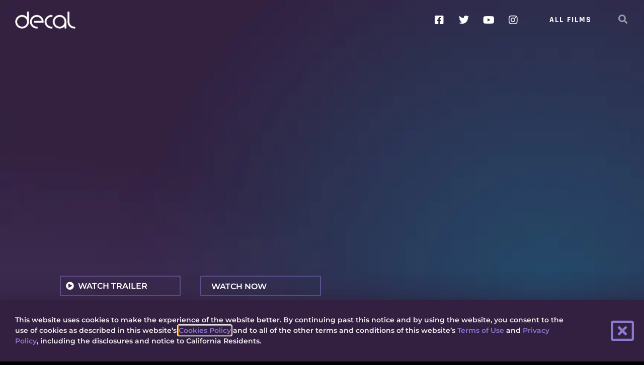

--- FILE ---
content_type: text/css
request_url: https://www.decalreleasing.com/wp-content/uploads/elementor/css/post-17.css?ver=1768962707
body_size: 1506
content:
.elementor-17 .elementor-element.elementor-element-1cf7dcb > .elementor-container > .elementor-column > .elementor-widget-wrap{align-content:center;align-items:center;}.elementor-17 .elementor-element.elementor-element-1cf7dcb .elementor-repeater-item-bfb951c.jet-parallax-section__layout .jet-parallax-section__image{background-size:auto;}.elementor-17 .elementor-element.elementor-element-fb5feab > .elementor-element-populated{padding:20px 0px 20px 30px;}.elementor-17 .elementor-element.elementor-element-98299b6{text-align:start;}.elementor-17 .elementor-element.elementor-element-98299b6 img{width:120px;max-width:150px;}.elementor-bc-flex-widget .elementor-17 .elementor-element.elementor-element-4c06b21.elementor-column .elementor-widget-wrap{align-items:center;}.elementor-17 .elementor-element.elementor-element-4c06b21.elementor-column.elementor-element[data-element_type="column"] > .elementor-widget-wrap.elementor-element-populated{align-content:center;align-items:center;}.elementor-17 .elementor-element.elementor-element-4c06b21 > .elementor-element-populated{padding:20px 0px 20px 0px;}.elementor-17 .elementor-element.elementor-element-f05d0d7 .elementor-repeater-item-ee1431d.elementor-social-icon{background-color:#02010100;}.elementor-17 .elementor-element.elementor-element-f05d0d7 .elementor-repeater-item-ee1431d.elementor-social-icon i{color:#FFFFFF;}.elementor-17 .elementor-element.elementor-element-f05d0d7 .elementor-repeater-item-ee1431d.elementor-social-icon svg{fill:#FFFFFF;}.elementor-17 .elementor-element.elementor-element-f05d0d7 .elementor-repeater-item-a7c39f7.elementor-social-icon{background-color:#02010100;}.elementor-17 .elementor-element.elementor-element-f05d0d7 .elementor-repeater-item-a7c39f7.elementor-social-icon i{color:#FFFFFF;}.elementor-17 .elementor-element.elementor-element-f05d0d7 .elementor-repeater-item-a7c39f7.elementor-social-icon svg{fill:#FFFFFF;}.elementor-17 .elementor-element.elementor-element-f05d0d7 .elementor-repeater-item-03a7509.elementor-social-icon{background-color:#02010100;}.elementor-17 .elementor-element.elementor-element-f05d0d7 .elementor-repeater-item-03a7509.elementor-social-icon i{color:#FFFFFF;}.elementor-17 .elementor-element.elementor-element-f05d0d7 .elementor-repeater-item-03a7509.elementor-social-icon svg{fill:#FFFFFF;}.elementor-17 .elementor-element.elementor-element-f05d0d7 .elementor-repeater-item-dfffb36.elementor-social-icon{background-color:#00000000;}.elementor-17 .elementor-element.elementor-element-f05d0d7 .elementor-repeater-item-dfffb36.elementor-social-icon i{color:#FFFFFF;}.elementor-17 .elementor-element.elementor-element-f05d0d7 .elementor-repeater-item-dfffb36.elementor-social-icon svg{fill:#FFFFFF;}.elementor-17 .elementor-element.elementor-element-f05d0d7{--grid-template-columns:repeat(0, auto);--icon-size:20px;--grid-column-gap:5px;--grid-row-gap:0px;}.elementor-17 .elementor-element.elementor-element-f05d0d7 .elementor-widget-container{text-align:right;}.elementor-17 .elementor-element.elementor-element-f05d0d7 > .elementor-widget-container{margin:0px 0px 0px 0px;padding:0px 0px 0px 0px;}.elementor-17 .elementor-element.elementor-element-f05d0d7 .elementor-social-icon:hover{background-color:#8B78D1;}.elementor-17 .elementor-element.elementor-element-171cca1 > .elementor-element-populated{padding:0px 20px 0px 0px;}.elementor-17 .elementor-element.elementor-element-d8048a2 .elementor-menu-toggle{margin:0 auto;border-width:0px;border-radius:0px;}.elementor-17 .elementor-element.elementor-element-d8048a2 .elementor-nav-menu .elementor-item{font-family:"Rajdhani", Sans-serif;font-size:16px;font-weight:700;text-transform:uppercase;letter-spacing:2px;}.elementor-17 .elementor-element.elementor-element-d8048a2 .elementor-nav-menu--main .elementor-item{color:#ffffff;fill:#ffffff;padding-top:10px;padding-bottom:10px;}.elementor-17 .elementor-element.elementor-element-d8048a2 .elementor-nav-menu--main .elementor-item:hover,
					.elementor-17 .elementor-element.elementor-element-d8048a2 .elementor-nav-menu--main .elementor-item.elementor-item-active,
					.elementor-17 .elementor-element.elementor-element-d8048a2 .elementor-nav-menu--main .elementor-item.highlighted,
					.elementor-17 .elementor-element.elementor-element-d8048a2 .elementor-nav-menu--main .elementor-item:focus{color:#FFFFFF;fill:#FFFFFF;}.elementor-17 .elementor-element.elementor-element-d8048a2 .elementor-nav-menu--main:not(.e--pointer-framed) .elementor-item:before,
					.elementor-17 .elementor-element.elementor-element-d8048a2 .elementor-nav-menu--main:not(.e--pointer-framed) .elementor-item:after{background-color:#8B78D1;}.elementor-17 .elementor-element.elementor-element-d8048a2 .e--pointer-framed .elementor-item:before,
					.elementor-17 .elementor-element.elementor-element-d8048a2 .e--pointer-framed .elementor-item:after{border-color:#8B78D1;}.elementor-17 .elementor-element.elementor-element-d8048a2 .e--pointer-framed .elementor-item:before{border-width:3px;}.elementor-17 .elementor-element.elementor-element-d8048a2 .e--pointer-framed.e--animation-draw .elementor-item:before{border-width:0 0 3px 3px;}.elementor-17 .elementor-element.elementor-element-d8048a2 .e--pointer-framed.e--animation-draw .elementor-item:after{border-width:3px 3px 0 0;}.elementor-17 .elementor-element.elementor-element-d8048a2 .e--pointer-framed.e--animation-corners .elementor-item:before{border-width:3px 0 0 3px;}.elementor-17 .elementor-element.elementor-element-d8048a2 .e--pointer-framed.e--animation-corners .elementor-item:after{border-width:0 3px 3px 0;}.elementor-17 .elementor-element.elementor-element-d8048a2 .e--pointer-underline .elementor-item:after,
					 .elementor-17 .elementor-element.elementor-element-d8048a2 .e--pointer-overline .elementor-item:before,
					 .elementor-17 .elementor-element.elementor-element-d8048a2 .e--pointer-double-line .elementor-item:before,
					 .elementor-17 .elementor-element.elementor-element-d8048a2 .e--pointer-double-line .elementor-item:after{height:3px;}.elementor-17 .elementor-element.elementor-element-d8048a2 .elementor-nav-menu--dropdown a, .elementor-17 .elementor-element.elementor-element-d8048a2 .elementor-menu-toggle{color:#FFFFFF;fill:#FFFFFF;}.elementor-17 .elementor-element.elementor-element-d8048a2 .elementor-nav-menu--dropdown{background-color:#000000B3;}.elementor-17 .elementor-element.elementor-element-d8048a2 .elementor-nav-menu--dropdown a:hover,
					.elementor-17 .elementor-element.elementor-element-d8048a2 .elementor-nav-menu--dropdown a:focus,
					.elementor-17 .elementor-element.elementor-element-d8048a2 .elementor-nav-menu--dropdown a.elementor-item-active,
					.elementor-17 .elementor-element.elementor-element-d8048a2 .elementor-nav-menu--dropdown a.highlighted,
					.elementor-17 .elementor-element.elementor-element-d8048a2 .elementor-menu-toggle:hover,
					.elementor-17 .elementor-element.elementor-element-d8048a2 .elementor-menu-toggle:focus{color:#8B78D1;}.elementor-17 .elementor-element.elementor-element-d8048a2 .elementor-nav-menu--dropdown a:hover,
					.elementor-17 .elementor-element.elementor-element-d8048a2 .elementor-nav-menu--dropdown a:focus,
					.elementor-17 .elementor-element.elementor-element-d8048a2 .elementor-nav-menu--dropdown a.elementor-item-active,
					.elementor-17 .elementor-element.elementor-element-d8048a2 .elementor-nav-menu--dropdown a.highlighted{background-color:#ededed;}.elementor-17 .elementor-element.elementor-element-d8048a2 .elementor-nav-menu--dropdown .elementor-item, .elementor-17 .elementor-element.elementor-element-d8048a2 .elementor-nav-menu--dropdown  .elementor-sub-item{font-size:15px;}.elementor-17 .elementor-element.elementor-element-d8048a2 div.elementor-menu-toggle{color:#ffffff;}.elementor-17 .elementor-element.elementor-element-d8048a2 div.elementor-menu-toggle svg{fill:#ffffff;}.elementor-17 .elementor-element.elementor-element-d8048a2 div.elementor-menu-toggle:hover, .elementor-17 .elementor-element.elementor-element-d8048a2 div.elementor-menu-toggle:focus{color:#8B78D1;}.elementor-17 .elementor-element.elementor-element-d8048a2 div.elementor-menu-toggle:hover svg, .elementor-17 .elementor-element.elementor-element-d8048a2 div.elementor-menu-toggle:focus svg{fill:#8B78D1;}.elementor-17 .elementor-element.elementor-element-d8048a2{--nav-menu-icon-size:25px;}.elementor-17 .elementor-element.elementor-element-9b10c31 > .elementor-element-populated{padding:0px 20px 0px 0px;}.elementor-17 .elementor-element.elementor-element-2d0bf5b > .elementor-widget-container{margin:0px 0px 0px 0px;padding:0px 0px 0px 0px;}.elementor-17 .elementor-element.elementor-element-2d0bf5b .jet-search__field{font-size:36px;font-weight:500;background-color:#000000;color:#FFFFFF;border-style:solid;border-width:2px 2px 2px 2px;border-color:#8B78D16E;border-radius:4px 4px 4px 4px;}.elementor-17 .elementor-element.elementor-element-2d0bf5b .jet-search__field::-webkit-input-placeholder{color:#CCCCCC;}.elementor-17 .elementor-element.elementor-element-2d0bf5b .jet-search__field::-moz-placeholder{color:#CCCCCC;}.elementor-17 .elementor-element.elementor-element-2d0bf5b .jet-search__field:-ms-input-placeholder{color:#CCCCCC;}.elementor-17 .elementor-element.elementor-element-2d0bf5b .jet-search__submit-icon{font-size:54px;}.elementor-17 .elementor-element.elementor-element-2d0bf5b .jet-search__submit{color:#8B78D1;border-style:solid;border-width:2px 2px 2px 2px;border-color:#8B78D100;}.elementor-17 .elementor-element.elementor-element-2d0bf5b .jet-search__submit:hover{background-color:#8B78D100;color:#8B78D1;}.elementor-17 .elementor-element.elementor-element-2d0bf5b .jet-search__popup:not(.jet-search__popup--full-screen){width:80%;}.elementor-17 .elementor-element.elementor-element-2d0bf5b .jet-search__popup--full-screen .jet-search__popup-content{width:80%;}.elementor-17 .elementor-element.elementor-element-2d0bf5b .jet-search__popup{background-color:#000000DE;padding:0px 0px 0px 0px;margin:0px 0px 0px 0px;}.elementor-17 .elementor-element.elementor-element-2d0bf5b .jet-search__popup-trigger-icon{font-size:18px;}.elementor-17 .elementor-element.elementor-element-2d0bf5b .jet-search__popup-trigger{color:#FFFFFF87;}.elementor-17 .elementor-element.elementor-element-2d0bf5b .jet-search__popup-trigger:hover{background-color:#FFFFFF00;color:#FFFFFF;}.elementor-17 .elementor-element.elementor-element-2d0bf5b .jet-search__popup-trigger-container{justify-content:center;}.elementor-17 .elementor-element.elementor-element-2d0bf5b .jet-search__popup-close-icon{font-size:18px;}.elementor-17 .elementor-element.elementor-element-2d0bf5b .jet-search__popup-close{background-color:#8B78D100;color:#8B78D1;padding:12px 17px 10px 17px;margin:16px 20px 30px 30px;border-radius:3px 3px 3px 3px;}.elementor-17 .elementor-element.elementor-element-2d0bf5b .jet-search__popup-close:hover{background-color:#8B78D1;color:#FFFFFF;}.she-header-transparent-yes{position:absolute;}.elementor-17 .elementor-element.elementor-element-1cf7dcb.she-header{backdrop-filter:blur(20px) saturate(1.8) !important;-webkit-backdrop-filter:blur(20px) saturate(1.8) !important;}.elementor-17 .elementor-element.elementor-element-1cf7dcb{transition:background 0.3s, border 0.3s, border-radius 0.3s, box-shadow 0.3s;margin-top:-80px;margin-bottom:0px;}.elementor-17 .elementor-element.elementor-element-1cf7dcb > .elementor-background-overlay{transition:background 0.3s, border-radius 0.3s, opacity 0.3s;}.elementor-theme-builder-content-area{height:400px;}.elementor-location-header:before, .elementor-location-footer:before{content:"";display:table;clear:both;}@media(max-width:1024px){.elementor-17 .elementor-element.elementor-element-f05d0d7 .elementor-widget-container{text-align:right;}.elementor-17 .elementor-element.elementor-element-171cca1 > .elementor-element-populated{padding:0px 0px 0px 0px;}.elementor-17 .elementor-element.elementor-element-d8048a2 .elementor-nav-menu--main > .elementor-nav-menu > li > .elementor-nav-menu--dropdown, .elementor-17 .elementor-element.elementor-element-d8048a2 .elementor-nav-menu__container.elementor-nav-menu--dropdown{margin-top:20px !important;}.elementor-17 .elementor-element.elementor-element-9b10c31 > .elementor-element-populated{padding:0px 0px 0px 0px;}.elementor-17 .elementor-element.elementor-element-1cf7dcb:not(.elementor-motion-effects-element-type-background), .elementor-17 .elementor-element.elementor-element-1cf7dcb > .elementor-motion-effects-container > .elementor-motion-effects-layer{background-image:url("https://www.decalreleasing.com/wp-content/uploads/2021/05/header-transparent-background.webp");}}@media(min-width:768px){.elementor-17 .elementor-element.elementor-element-fb5feab{width:11.261%;}.elementor-17 .elementor-element.elementor-element-4c06b21{width:70%;}.elementor-17 .elementor-element.elementor-element-171cca1{width:13.725%;}.elementor-17 .elementor-element.elementor-element-9b10c31{width:5%;}}@media(max-width:1024px) and (min-width:768px){.elementor-17 .elementor-element.elementor-element-fb5feab{width:20%;}.elementor-17 .elementor-element.elementor-element-4c06b21{width:60%;}.elementor-17 .elementor-element.elementor-element-171cca1{width:10%;}.elementor-17 .elementor-element.elementor-element-9b10c31{width:10%;}}@media(max-width:767px){.elementor-17 .elementor-element.elementor-element-fb5feab{width:80%;}.elementor-17 .elementor-element.elementor-element-98299b6 img{max-width:60%;}.elementor-17 .elementor-element.elementor-element-171cca1{width:20%;}.elementor-17 .elementor-element.elementor-element-d8048a2 .elementor-nav-menu--dropdown a{padding-left:30px;padding-right:30px;padding-top:12px;padding-bottom:12px;}.elementor-17 .elementor-element.elementor-element-d8048a2 .elementor-nav-menu--main > .elementor-nav-menu > li > .elementor-nav-menu--dropdown, .elementor-17 .elementor-element.elementor-element-d8048a2 .elementor-nav-menu__container.elementor-nav-menu--dropdown{margin-top:13px !important;}.elementor-17 .elementor-element.elementor-element-9b10c31{width:20%;}.elementor-17 .elementor-element.elementor-element-1cf7dcb:not(.elementor-motion-effects-element-type-background), .elementor-17 .elementor-element.elementor-element-1cf7dcb > .elementor-motion-effects-container > .elementor-motion-effects-layer{background-image:url("https://www.decalreleasing.com/wp-content/uploads/2021/05/header-transparent-background.webp");}}

--- FILE ---
content_type: text/css
request_url: https://www.decalreleasing.com/wp-content/uploads/elementor/css/post-103.css?ver=1768962707
body_size: 1055
content:
.elementor-103 .elementor-element.elementor-element-436cfe97 .elementor-repeater-item-c5ae913.jet-parallax-section__layout .jet-parallax-section__image{background-size:auto;}.elementor-103 .elementor-element.elementor-element-74fa44d1 > .elementor-element-populated{padding:0px 0px 0px 0px;}.elementor-103 .elementor-element.elementor-element-6bed54b0 .elementor-repeater-item-e1c8dc9.jet-parallax-section__layout .jet-parallax-section__image{background-size:auto;}.elementor-bc-flex-widget .elementor-103 .elementor-element.elementor-element-270d5971.elementor-column .elementor-widget-wrap{align-items:flex-start;}.elementor-103 .elementor-element.elementor-element-270d5971.elementor-column.elementor-element[data-element_type="column"] > .elementor-widget-wrap.elementor-element-populated{align-content:flex-start;align-items:flex-start;}.elementor-103 .elementor-element.elementor-element-270d5971 > .elementor-widget-wrap > .elementor-widget:not(.elementor-widget__width-auto):not(.elementor-widget__width-initial):not(:last-child):not(.elementor-absolute){margin-block-end:0px;}.elementor-103 .elementor-element.elementor-element-7ba8a51 > .elementor-widget-container{padding:12px 0px 0px 0px;}.elementor-103 .elementor-element.elementor-element-7ba8a51 .elementor-heading-title{font-size:24px;font-weight:700;}.elementor-bc-flex-widget .elementor-103 .elementor-element.elementor-element-10668dce.elementor-column .elementor-widget-wrap{align-items:center;}.elementor-103 .elementor-element.elementor-element-10668dce.elementor-column.elementor-element[data-element_type="column"] > .elementor-widget-wrap.elementor-element-populated{align-content:center;align-items:center;}.elementor-103 .elementor-element.elementor-element-10668dce > .elementor-widget-wrap > .elementor-widget:not(.elementor-widget__width-auto):not(.elementor-widget__width-initial):not(:last-child):not(.elementor-absolute){margin-block-end:0px;}.elementor-103 .elementor-element.elementor-element-73f2fe54 .elementor-button-content-wrapper{flex-direction:row-reverse;}.elementor-103 .elementor-element.elementor-element-73f2fe54 .elementor-button span{gap:10px;}.elementor-103 .elementor-element.elementor-element-73f2fe54 .elementor-field-group{padding-right:calc( 20px/2 );padding-left:calc( 20px/2 );margin-bottom:10px;}.elementor-103 .elementor-element.elementor-element-73f2fe54 .elementor-form-fields-wrapper{margin-left:calc( -20px/2 );margin-right:calc( -20px/2 );margin-bottom:-10px;}.elementor-103 .elementor-element.elementor-element-73f2fe54 .elementor-field-group.recaptcha_v3-bottomleft, .elementor-103 .elementor-element.elementor-element-73f2fe54 .elementor-field-group.recaptcha_v3-bottomright{margin-bottom:0;}.elementor-103 .elementor-element.elementor-element-73f2fe54 .elementor-field-type-html{padding-bottom:0px;}.elementor-103 .elementor-element.elementor-element-73f2fe54 .elementor-field-group .elementor-field{color:#FFFFFF;}.elementor-103 .elementor-element.elementor-element-73f2fe54 .elementor-field-group .elementor-field, .elementor-103 .elementor-element.elementor-element-73f2fe54 .elementor-field-subgroup label{font-family:"Montserrat", Sans-serif;font-size:16px;font-weight:500;}.elementor-103 .elementor-element.elementor-element-73f2fe54 .elementor-field-group .elementor-field:not(.elementor-select-wrapper){background-color:#FFFFFF00;border-color:#FFFFFF5C;border-width:2px 2px 2px 2px;border-radius:4px 4px 4px 4px;}.elementor-103 .elementor-element.elementor-element-73f2fe54 .elementor-field-group .elementor-select-wrapper select{background-color:#FFFFFF00;border-color:#FFFFFF5C;border-width:2px 2px 2px 2px;border-radius:4px 4px 4px 4px;}.elementor-103 .elementor-element.elementor-element-73f2fe54 .elementor-field-group .elementor-select-wrapper::before{color:#FFFFFF5C;}.elementor-103 .elementor-element.elementor-element-73f2fe54 .elementor-button{font-family:"Montserrat", Sans-serif;font-size:16px;font-weight:700;text-transform:capitalize;border-style:solid;border-width:2px 2px 2px 2px;border-radius:4px 4px 4px 4px;padding:0px 0px 0px 0px;}.elementor-103 .elementor-element.elementor-element-73f2fe54 .e-form__buttons__wrapper__button-next{background-color:#FFFFFF00;color:#ffffff;border-color:#8B78D1;}.elementor-103 .elementor-element.elementor-element-73f2fe54 .elementor-button[type="submit"]{background-color:#FFFFFF00;color:#ffffff;border-color:#8B78D1;}.elementor-103 .elementor-element.elementor-element-73f2fe54 .elementor-button[type="submit"] svg *{fill:#ffffff;}.elementor-103 .elementor-element.elementor-element-73f2fe54 .e-form__buttons__wrapper__button-previous{color:#ffffff;border-color:#FFFFFF;}.elementor-103 .elementor-element.elementor-element-73f2fe54 .e-form__buttons__wrapper__button-next:hover{background-color:#8B78D1;color:#ffffff;border-color:#8B78D1;}.elementor-103 .elementor-element.elementor-element-73f2fe54 .elementor-button[type="submit"]:hover{background-color:#8B78D1;color:#ffffff;border-color:#8B78D1;}.elementor-103 .elementor-element.elementor-element-73f2fe54 .elementor-button[type="submit"]:hover svg *{fill:#ffffff;}.elementor-103 .elementor-element.elementor-element-73f2fe54 .e-form__buttons__wrapper__button-previous:hover{color:#ffffff;border-color:#8B78D1;}.elementor-103 .elementor-element.elementor-element-73f2fe54{--e-form-steps-indicators-spacing:20px;--e-form-steps-indicator-inactive-secondary-color:#ffffff;--e-form-steps-indicator-active-secondary-color:#ffffff;--e-form-steps-indicator-completed-secondary-color:#ffffff;--e-form-steps-divider-width:1px;--e-form-steps-divider-gap:10px;}.elementor-103 .elementor-element.elementor-element-3679b3d > .elementor-widget-container{padding:15px 0px 0px 0px;}.elementor-103 .elementor-element.elementor-element-3679b3d{font-size:12px;color:#FFFFFF66;}.elementor-103 .elementor-element.elementor-element-6bed54b0 > .elementor-container{max-width:1200px;}.elementor-103 .elementor-element.elementor-element-6bed54b0{margin-top:0px;margin-bottom:0px;padding:0% 15% 1% 15%;}.elementor-103 .elementor-element.elementor-element-494d338 .elementor-repeater-item-ee1431d.elementor-social-icon{background-color:#02010100;}.elementor-103 .elementor-element.elementor-element-494d338 .elementor-repeater-item-ee1431d.elementor-social-icon i{color:#FFFFFF;}.elementor-103 .elementor-element.elementor-element-494d338 .elementor-repeater-item-ee1431d.elementor-social-icon svg{fill:#FFFFFF;}.elementor-103 .elementor-element.elementor-element-494d338 .elementor-repeater-item-a7c39f7.elementor-social-icon{background-color:#02010100;}.elementor-103 .elementor-element.elementor-element-494d338 .elementor-repeater-item-a7c39f7.elementor-social-icon i{color:#FFFFFF;}.elementor-103 .elementor-element.elementor-element-494d338 .elementor-repeater-item-a7c39f7.elementor-social-icon svg{fill:#FFFFFF;}.elementor-103 .elementor-element.elementor-element-494d338 .elementor-repeater-item-03a7509.elementor-social-icon{background-color:#02010100;}.elementor-103 .elementor-element.elementor-element-494d338 .elementor-repeater-item-03a7509.elementor-social-icon i{color:#FFFFFF;}.elementor-103 .elementor-element.elementor-element-494d338 .elementor-repeater-item-03a7509.elementor-social-icon svg{fill:#FFFFFF;}.elementor-103 .elementor-element.elementor-element-494d338 .elementor-repeater-item-dfffb36.elementor-social-icon{background-color:#00000000;}.elementor-103 .elementor-element.elementor-element-494d338 .elementor-repeater-item-dfffb36.elementor-social-icon i{color:#FFFFFF;}.elementor-103 .elementor-element.elementor-element-494d338 .elementor-repeater-item-dfffb36.elementor-social-icon svg{fill:#FFFFFF;}.elementor-103 .elementor-element.elementor-element-494d338{--grid-template-columns:repeat(0, auto);--icon-size:20px;--grid-column-gap:5px;--grid-row-gap:0px;}.elementor-103 .elementor-element.elementor-element-494d338 .elementor-widget-container{text-align:center;}.elementor-103 .elementor-element.elementor-element-494d338 > .elementor-widget-container{margin:0px 0px 0px 0px;padding:0px 0px 0px 0px;}.elementor-103 .elementor-element.elementor-element-494d338 .elementor-social-icon:hover{background-color:#8B78D1;}.elementor-103 .elementor-element.elementor-element-fa95a48 > .elementor-widget-container{padding:15px 0px 0px 0px;}.elementor-103 .elementor-element.elementor-element-fa95a48{text-align:center;font-size:12px;color:#FFFFFF66;}.elementor-103 .elementor-element.elementor-element-436cfe97 > .elementor-container{max-width:1200px;}.elementor-103 .elementor-element.elementor-element-436cfe97{margin-top:5%;margin-bottom:0%;}.elementor-theme-builder-content-area{height:400px;}.elementor-location-header:before, .elementor-location-footer:before{content:"";display:table;clear:both;}@media(min-width:768px){.elementor-103 .elementor-element.elementor-element-270d5971{width:22%;}.elementor-103 .elementor-element.elementor-element-10668dce{width:78%;}}@media(max-width:1024px) and (min-width:768px){.elementor-103 .elementor-element.elementor-element-270d5971{width:100%;}.elementor-103 .elementor-element.elementor-element-10668dce{width:100%;}}@media(max-width:1024px){.elementor-103 .elementor-element.elementor-element-10668dce > .elementor-element-populated{margin:4% 0% 4% 0%;--e-column-margin-right:0%;--e-column-margin-left:0%;padding:0px 0px 0px 0px;}.elementor-103 .elementor-element.elementor-element-73f2fe54 .elementor-field-group .elementor-field, .elementor-103 .elementor-element.elementor-element-73f2fe54 .elementor-field-subgroup label{font-size:14px;}.elementor-103 .elementor-element.elementor-element-3679b3d{text-align:center;}.elementor-103 .elementor-element.elementor-element-494d338 .elementor-widget-container{text-align:center;}.elementor-103 .elementor-element.elementor-element-436cfe97{margin-top:5%;margin-bottom:5%;padding:0% 5% 0% 5%;}}@media(max-width:767px){.elementor-103 .elementor-element.elementor-element-10668dce > .elementor-element-populated{margin:10% 0% 0% 0%;--e-column-margin-right:0%;--e-column-margin-left:0%;}.elementor-103 .elementor-element.elementor-element-3679b3d{text-align:center;}.elementor-103 .elementor-element.elementor-element-494d338 .elementor-widget-container{text-align:center;}.elementor-103 .elementor-element.elementor-element-436cfe97{margin-top:15%;margin-bottom:15%;}}

--- FILE ---
content_type: text/css
request_url: https://www.decalreleasing.com/wp-content/uploads/elementor/css/post-162.css?ver=1768963227
body_size: 4744
content:
.elementor-162 .elementor-element.elementor-element-afbee09 .elementor-repeater-item-df0ad1a.jet-parallax-section__layout .jet-parallax-section__image{background-size:auto;}.elementor-162 .elementor-element.elementor-element-4bb214c:not(.elementor-motion-effects-element-type-background) > .elementor-widget-wrap, .elementor-162 .elementor-element.elementor-element-4bb214c > .elementor-widget-wrap > .elementor-motion-effects-container > .elementor-motion-effects-layer{background-color:transparent;background-image:linear-gradient(180deg, #00000000 0%, #332040 100%);}.elementor-162 .elementor-element.elementor-element-4bb214c > .elementor-element-populated{transition:background 0.3s, border 0.3s, border-radius 0.3s, box-shadow 0.3s;padding:0px 40px 100px 40px;}.elementor-162 .elementor-element.elementor-element-4bb214c > .elementor-element-populated > .elementor-background-overlay{transition:background 0.3s, border-radius 0.3s, opacity 0.3s;}.elementor-162 .elementor-element.elementor-element-feb62bc > .elementor-widget-container{padding:0px 0px 20px 0px;}.elementor-162 .elementor-element.elementor-element-feb62bc img{width:100%;max-width:530px;}.elementor-162 .elementor-element.elementor-element-da61689{text-align:center;font-size:18px;font-weight:700;color:#FFFFFF;}.elementor-162 .elementor-element.elementor-element-5acbc35 .eael-lightbox-wrapper{justify-content:center;}.eael-lightbox-popup-window.eael-lightbox-popup-window-5acbc35 .eael-lightbox-container{background-color:#000000;}.eael-lightbox-popup-window.eael-lightbox-modal-window-5acbc35 .mfp-iframe{background-color:#000000;}.eael-lightbox-popup-window.eael-lightbox-popup-window-5acbc35 .eael-lightbox-container, .eael-lightbox-popup-window.eael-lightbox-modal-window-5acbc35 .mfp-iframe{border-style:solid;border-width:5px 5px 5px 5px;}.mfp-bg.eael-lightbox-modal-popup-5acbc35{background:rgba(0,0,0,.8);}.elementor-162 .elementor-element.elementor-element-5acbc35 .eael-lightbox-btn .open-pop-up-button-icon-right{margin-left:8px;}.elementor-162 .elementor-element.elementor-element-5acbc35 .eael-lightbox-btn .open-pop-up-button-icon-left{margin-right:8px;}.elementor-162 .elementor-element.elementor-element-5acbc35 .eael-lightbox-btn > span{padding:10px 10px 10px 10px;border-radius:2px;font-size:16px;color:#FFFFFF;background-color:#8B78D100;border-style:solid;border-width:2px 2px 2px 2px;border-color:#8B78D178;}.elementor-162 .elementor-element.elementor-element-5acbc35 .eael-lightbox-btn > span i{font-size:16px;}.elementor-162 .elementor-element.elementor-element-5acbc35 .eael-lightbox-btn > span svg{width:16px;height:16px;line-height:16px;}.elementor-162 .elementor-element.elementor-element-5acbc35 .eael-lightbox-btn > span .eael-lightbox-button-svg-icon svg{fill:#FFFFFF;}.elementor-162 .elementor-element.elementor-element-5acbc35 .eael-lightbox-btn > span:hover{color:#ffffff;background-color:#8B78D1;border-color:#8B78D1;}.elementor-162 .elementor-element.elementor-element-5acbc35 .eael-lightbox-btn > span:hover .eael-lightbox-button-svg-icon svg{fill:#ffffff;}.eael-lightbox-popup-window-5acbc35 .mfp-close{font-size:40px;font-weight:normal;color:#8B78D1;}.eael-lightbox-modal-window-5acbc35 .mfp-close{font-size:40px;font-weight:normal;color:#8B78D1;}.eael-lightbox-popup-window-5acbc35 .mfp-close, .eael-lightbox-modal-window-5acbc35 .mfp-close{border-style:solid;border-width:1px 1px 1px 1px;border-color:#000000;}.elementor-162 .elementor-element.elementor-element-d78ae5a .elementor-repeater-item-775fb80.jet-parallax-section__layout .jet-parallax-section__image{background-size:auto;}.elementor-162 .elementor-element.elementor-element-56b729c .eael-lightbox-wrapper{justify-content:center;}.eael-lightbox-popup-window.eael-lightbox-popup-window-56b729c .eael-lightbox-container{background-color:#000000;}.eael-lightbox-popup-window.eael-lightbox-modal-window-56b729c .mfp-iframe{background-color:#000000;}.eael-lightbox-popup-window.eael-lightbox-popup-window-56b729c .eael-lightbox-container, .eael-lightbox-popup-window.eael-lightbox-modal-window-56b729c .mfp-iframe{border-style:solid;border-width:5px 5px 5px 5px;}.mfp-bg.eael-lightbox-modal-popup-56b729c{background:rgba(0,0,0,.8);}.elementor-162 .elementor-element.elementor-element-56b729c .eael-lightbox-btn .open-pop-up-button-icon-right{margin-left:8px;}.elementor-162 .elementor-element.elementor-element-56b729c .eael-lightbox-btn .open-pop-up-button-icon-left{margin-right:8px;}.elementor-162 .elementor-element.elementor-element-56b729c .eael-lightbox-btn > span{padding:10px 10px 10px 10px;border-radius:2px;font-size:16px;color:#FFFFFF;background-color:#8B78D100;border-style:solid;border-width:2px 2px 2px 2px;border-color:#8B78D178;}.elementor-162 .elementor-element.elementor-element-56b729c .eael-lightbox-btn > span i{font-size:16px;}.elementor-162 .elementor-element.elementor-element-56b729c .eael-lightbox-btn > span svg{width:16px;height:16px;line-height:16px;}.elementor-162 .elementor-element.elementor-element-56b729c .eael-lightbox-btn > span .eael-lightbox-button-svg-icon svg{fill:#FFFFFF;}.elementor-162 .elementor-element.elementor-element-56b729c .eael-lightbox-btn > span:hover{color:#ffffff;background-color:#8B78D1;border-color:#8B78D1;}.elementor-162 .elementor-element.elementor-element-56b729c .eael-lightbox-btn > span:hover .eael-lightbox-button-svg-icon svg{fill:#ffffff;}.eael-lightbox-popup-window-56b729c .mfp-close{font-size:40px;font-weight:normal;color:#8B78D1;}.eael-lightbox-modal-window-56b729c .mfp-close{font-size:40px;font-weight:normal;color:#8B78D1;}.eael-lightbox-popup-window-56b729c .mfp-close, .eael-lightbox-modal-window-56b729c .mfp-close{border-style:solid;border-width:1px 1px 1px 1px;border-color:#000000;}.elementor-162 .elementor-element.elementor-element-f3aae91 .elementor-button{background-color:#8B78D100;font-size:16px;border-style:solid;border-width:2px 2px 2px 2px;border-color:#8B78D178;border-radius:2px 2px 2px 2px;padding:12px 20px 9px 20px;}.elementor-162 .elementor-element.elementor-element-f3aae91 .elementor-button:hover, .elementor-162 .elementor-element.elementor-element-f3aae91 .elementor-button:focus{background-color:var( --e-global-color-accent );color:#FFFFFF;}.elementor-162 .elementor-element.elementor-element-f3aae91 .elementor-button:hover svg, .elementor-162 .elementor-element.elementor-element-f3aae91 .elementor-button:focus svg{fill:#FFFFFF;}.elementor-162 .elementor-element.elementor-element-1739761 .jet-dropbar__content-wrapper{top:100%;bottom:auto;left:0;right:auto;transform:none;width:100%;}.elementor-162 .elementor-element.elementor-element-1739761 .jet-dropbar__button:hover{background-color:#8B78D1;}.elementor-162 .elementor-element.elementor-element-1739761 .jet-dropbar__content{background-color:var( --e-global-color-accent );border-radius:2px 2px 2px 2px;padding:0px 0px 0px 0px;}.elementor-162 .elementor-element.elementor-element-1739761 .jet-dropbar__inner{margin-left:auto;margin-right:auto;width:auto;}.elementor-162 .elementor-element.elementor-element-1739761[class*="jet-dropbar-position-top-"] .jet-dropbar__content-wrapper{margin:0 0 0px 0;}.elementor-162 .elementor-element.elementor-element-1739761[class*="jet-dropbar-position-bottom-"] .jet-dropbar__content-wrapper{margin:0px 0 0 0;}.elementor-162 .elementor-element.elementor-element-1739761[class*="jet-dropbar-position-left-"] .jet-dropbar__content-wrapper{margin:0 0px 0 0;}.elementor-162 .elementor-element.elementor-element-1739761[class*="jet-dropbar-position-right-"] .jet-dropbar__content-wrapper{margin:0 0 0 0px;}.elementor-162 .elementor-element.elementor-element-1739761[class*="jet-dropbar-position-top-"] .jet-dropbar__content-wrapper:before{top:100%;bottom:auto;left:0;right:0;height:0px;width:100%;}.elementor-162 .elementor-element.elementor-element-1739761[class*="jet-dropbar-position-bottom-"] .jet-dropbar__content-wrapper:before{top:auto;bottom:100%;left:0;right:0;height:0px;width:100%;}.elementor-162 .elementor-element.elementor-element-1739761[class*="jet-dropbar-position-left-"] .jet-dropbar__content-wrapper:before{top:0;bottom:0;left:100%;right:auto;height:100%;width:0px;}.elementor-162 .elementor-element.elementor-element-1739761[class*="jet-dropbar-position-right-"] .jet-dropbar__content-wrapper:before{top:0;bottom:0;left:auto;right:100%;height:100%;width:0px;}.elementor-162 .elementor-element.elementor-element-1739761 .jet-dropbar__button-text{font-size:16px;font-weight:600;}.elementor-162 .elementor-element.elementor-element-1739761 .jet-dropbar__button{color:#FFFFFF;border-style:solid;border-width:2px 2px 2px 2px;border-color:#8B78D178;border-radius:2px 2px 2px 2px;padding:8px 20px 5px 20px;}.elementor-162 .elementor-element.elementor-element-d78ae5a > .elementor-container{max-width:900px;}.elementor-162 .elementor-element.elementor-element-d78ae5a{margin-top:0%;margin-bottom:0%;padding:0% 5% 0% 5%;}.elementor-162 .elementor-element.elementor-element-254d08d .elementor-repeater-item-775fb80.jet-parallax-section__layout .jet-parallax-section__image{background-size:auto;}.elementor-162 .elementor-element.elementor-element-e43b61e .eael-lightbox-wrapper{justify-content:center;}.eael-lightbox-popup-window.eael-lightbox-popup-window-e43b61e .eael-lightbox-container{background-color:#000000;}.eael-lightbox-popup-window.eael-lightbox-modal-window-e43b61e .mfp-iframe{background-color:#000000;}.eael-lightbox-popup-window.eael-lightbox-popup-window-e43b61e .eael-lightbox-container, .eael-lightbox-popup-window.eael-lightbox-modal-window-e43b61e .mfp-iframe{border-style:solid;border-width:5px 5px 5px 5px;}.mfp-bg.eael-lightbox-modal-popup-e43b61e{background:rgba(0,0,0,.8);}.elementor-162 .elementor-element.elementor-element-e43b61e .eael-lightbox-btn .open-pop-up-button-icon-right{margin-left:8px;}.elementor-162 .elementor-element.elementor-element-e43b61e .eael-lightbox-btn .open-pop-up-button-icon-left{margin-right:8px;}.elementor-162 .elementor-element.elementor-element-e43b61e .eael-lightbox-btn > span{padding:10px 10px 10px 10px;border-radius:2px;font-size:16px;color:#FFFFFF;background-color:#8B78D100;border-style:solid;border-width:2px 2px 2px 2px;border-color:#8B78D178;}.elementor-162 .elementor-element.elementor-element-e43b61e .eael-lightbox-btn > span i{font-size:16px;}.elementor-162 .elementor-element.elementor-element-e43b61e .eael-lightbox-btn > span svg{width:16px;height:16px;line-height:16px;}.elementor-162 .elementor-element.elementor-element-e43b61e .eael-lightbox-btn > span .eael-lightbox-button-svg-icon svg{fill:#FFFFFF;}.elementor-162 .elementor-element.elementor-element-e43b61e .eael-lightbox-btn > span:hover{color:#ffffff;background-color:#8B78D1;border-color:#8B78D1;}.elementor-162 .elementor-element.elementor-element-e43b61e .eael-lightbox-btn > span:hover .eael-lightbox-button-svg-icon svg{fill:#ffffff;}.eael-lightbox-popup-window-e43b61e .mfp-close{font-size:40px;font-weight:normal;color:#8B78D1;}.eael-lightbox-modal-window-e43b61e .mfp-close{font-size:40px;font-weight:normal;color:#8B78D1;}.eael-lightbox-popup-window-e43b61e .mfp-close, .eael-lightbox-modal-window-e43b61e .mfp-close{border-style:solid;border-width:1px 1px 1px 1px;border-color:#000000;}.elementor-162 .elementor-element.elementor-element-54ccffc .elementor-button{background-color:#8B78D100;font-size:16px;border-style:solid;border-width:2px 2px 2px 2px;border-color:#8B78D178;border-radius:2px 2px 2px 2px;padding:12px 20px 9px 20px;}.elementor-162 .elementor-element.elementor-element-54ccffc .elementor-button:hover, .elementor-162 .elementor-element.elementor-element-54ccffc .elementor-button:focus{background-color:var( --e-global-color-accent );color:#FFFFFF;}.elementor-162 .elementor-element.elementor-element-54ccffc .elementor-button:hover svg, .elementor-162 .elementor-element.elementor-element-54ccffc .elementor-button:focus svg{fill:#FFFFFF;}.elementor-162 .elementor-element.elementor-element-254d08d > .elementor-container{max-width:557px;}.elementor-162 .elementor-element.elementor-element-254d08d{margin-top:0%;margin-bottom:0%;padding:0% 5% 0% 5%;}.elementor-162 .elementor-element.elementor-element-0e64ad7 .elementor-repeater-item-775fb80.jet-parallax-section__layout .jet-parallax-section__image{background-size:auto;}.elementor-162 .elementor-element.elementor-element-6552352 .eael-lightbox-wrapper{justify-content:center;}.eael-lightbox-popup-window.eael-lightbox-popup-window-6552352 .eael-lightbox-container{background-color:#000000;}.eael-lightbox-popup-window.eael-lightbox-modal-window-6552352 .mfp-iframe{background-color:#000000;}.eael-lightbox-popup-window.eael-lightbox-popup-window-6552352 .eael-lightbox-container, .eael-lightbox-popup-window.eael-lightbox-modal-window-6552352 .mfp-iframe{border-style:solid;border-width:5px 5px 5px 5px;}.mfp-bg.eael-lightbox-modal-popup-6552352{background:rgba(0,0,0,.8);}.elementor-162 .elementor-element.elementor-element-6552352 .eael-lightbox-btn .open-pop-up-button-icon-right{margin-left:8px;}.elementor-162 .elementor-element.elementor-element-6552352 .eael-lightbox-btn .open-pop-up-button-icon-left{margin-right:8px;}.elementor-162 .elementor-element.elementor-element-6552352 .eael-lightbox-btn > span{padding:10px 10px 10px 10px;border-radius:2px;font-size:16px;color:#FFFFFF;background-color:#8B78D100;border-style:solid;border-width:2px 2px 2px 2px;border-color:#8B78D178;}.elementor-162 .elementor-element.elementor-element-6552352 .eael-lightbox-btn > span i{font-size:16px;}.elementor-162 .elementor-element.elementor-element-6552352 .eael-lightbox-btn > span svg{width:16px;height:16px;line-height:16px;}.elementor-162 .elementor-element.elementor-element-6552352 .eael-lightbox-btn > span .eael-lightbox-button-svg-icon svg{fill:#FFFFFF;}.elementor-162 .elementor-element.elementor-element-6552352 .eael-lightbox-btn > span:hover{color:#ffffff;background-color:#8B78D1;border-color:#8B78D1;}.elementor-162 .elementor-element.elementor-element-6552352 .eael-lightbox-btn > span:hover .eael-lightbox-button-svg-icon svg{fill:#ffffff;}.eael-lightbox-popup-window-6552352 .mfp-close{font-size:40px;font-weight:normal;color:#8B78D1;}.eael-lightbox-modal-window-6552352 .mfp-close{font-size:40px;font-weight:normal;color:#8B78D1;}.eael-lightbox-popup-window-6552352 .mfp-close, .eael-lightbox-modal-window-6552352 .mfp-close{border-style:solid;border-width:1px 1px 1px 1px;border-color:#000000;}.elementor-162 .elementor-element.elementor-element-28cb944 .jet-dropbar__content-wrapper{top:100%;bottom:auto;left:0;right:auto;transform:none;width:100%;}.elementor-162 .elementor-element.elementor-element-28cb944 .jet-dropbar__button:hover{background-color:#8B78D1;}.elementor-162 .elementor-element.elementor-element-28cb944 .jet-dropbar__content{background-color:var( --e-global-color-accent );border-radius:2px 2px 2px 2px;padding:0px 0px 0px 0px;}.elementor-162 .elementor-element.elementor-element-28cb944 .jet-dropbar__inner{margin-left:auto;margin-right:auto;width:auto;}.elementor-162 .elementor-element.elementor-element-28cb944[class*="jet-dropbar-position-top-"] .jet-dropbar__content-wrapper{margin:0 0 0px 0;}.elementor-162 .elementor-element.elementor-element-28cb944[class*="jet-dropbar-position-bottom-"] .jet-dropbar__content-wrapper{margin:0px 0 0 0;}.elementor-162 .elementor-element.elementor-element-28cb944[class*="jet-dropbar-position-left-"] .jet-dropbar__content-wrapper{margin:0 0px 0 0;}.elementor-162 .elementor-element.elementor-element-28cb944[class*="jet-dropbar-position-right-"] .jet-dropbar__content-wrapper{margin:0 0 0 0px;}.elementor-162 .elementor-element.elementor-element-28cb944[class*="jet-dropbar-position-top-"] .jet-dropbar__content-wrapper:before{top:100%;bottom:auto;left:0;right:0;height:0px;width:100%;}.elementor-162 .elementor-element.elementor-element-28cb944[class*="jet-dropbar-position-bottom-"] .jet-dropbar__content-wrapper:before{top:auto;bottom:100%;left:0;right:0;height:0px;width:100%;}.elementor-162 .elementor-element.elementor-element-28cb944[class*="jet-dropbar-position-left-"] .jet-dropbar__content-wrapper:before{top:0;bottom:0;left:100%;right:auto;height:100%;width:0px;}.elementor-162 .elementor-element.elementor-element-28cb944[class*="jet-dropbar-position-right-"] .jet-dropbar__content-wrapper:before{top:0;bottom:0;left:auto;right:100%;height:100%;width:0px;}.elementor-162 .elementor-element.elementor-element-28cb944 .jet-dropbar__button-text{font-size:16px;font-weight:600;}.elementor-162 .elementor-element.elementor-element-28cb944 .jet-dropbar__button{color:#FFFFFF;border-style:solid;border-width:2px 2px 2px 2px;border-color:#8B78D178;border-radius:2px 2px 2px 2px;padding:8px 20px 5px 20px;}.elementor-162 .elementor-element.elementor-element-0e64ad7 > .elementor-container{max-width:557px;}.elementor-162 .elementor-element.elementor-element-0e64ad7{margin-top:0%;margin-bottom:0%;padding:0% 5% 0% 5%;}.elementor-162 .elementor-element.elementor-element-afbee09 > .elementor-background-overlay{background-color:transparent;background-image:linear-gradient(180deg, #FF000000 0%, #332040 100%);opacity:0.5;transition:background 0.3s, border-radius 0.3s, opacity 0.3s;}.elementor-162 .elementor-element.elementor-element-afbee09 > .elementor-container{min-height:700px;}.elementor-162 .elementor-element.elementor-element-afbee09{box-shadow:0px 16px 98px 26px rgba(0,0,0,0.5);transition:background 0.3s, border 0.3s, border-radius 0.3s, box-shadow 0.3s;}.elementor-162 .elementor-element.elementor-element-b59bab5 .elementor-repeater-item-df0ad1a.jet-parallax-section__layout .jet-parallax-section__image{background-size:auto;}.elementor-162 .elementor-element.elementor-element-dbf3560:not(.elementor-motion-effects-element-type-background) > .elementor-widget-wrap, .elementor-162 .elementor-element.elementor-element-dbf3560 > .elementor-widget-wrap > .elementor-motion-effects-container > .elementor-motion-effects-layer{background-color:transparent;background-image:linear-gradient(180deg, #00000000 0%, #332040 100%);}.elementor-162 .elementor-element.elementor-element-dbf3560 > .elementor-element-populated{transition:background 0.3s, border 0.3s, border-radius 0.3s, box-shadow 0.3s;padding:0px 40px 100px 40px;}.elementor-162 .elementor-element.elementor-element-dbf3560 > .elementor-element-populated > .elementor-background-overlay{transition:background 0.3s, border-radius 0.3s, opacity 0.3s;}.elementor-162 .elementor-element.elementor-element-ebfb0f8 > .elementor-widget-container{padding:0px 0px 20px 0px;}.elementor-162 .elementor-element.elementor-element-ebfb0f8 img{width:100%;max-width:530px;}.elementor-162 .elementor-element.elementor-element-0c8bb38{text-align:center;font-size:18px;font-weight:700;color:#FFFFFF;}.elementor-162 .elementor-element.elementor-element-6a91c7b .eael-lightbox-wrapper{justify-content:center;}.eael-lightbox-popup-window.eael-lightbox-popup-window-6a91c7b .eael-lightbox-container{background-color:#000000;}.eael-lightbox-popup-window.eael-lightbox-modal-window-6a91c7b .mfp-iframe{background-color:#000000;}.eael-lightbox-popup-window.eael-lightbox-popup-window-6a91c7b .eael-lightbox-container, .eael-lightbox-popup-window.eael-lightbox-modal-window-6a91c7b .mfp-iframe{border-style:solid;border-width:5px 5px 5px 5px;}.mfp-bg.eael-lightbox-modal-popup-6a91c7b{background:rgba(0,0,0,.8);}.elementor-162 .elementor-element.elementor-element-6a91c7b .eael-lightbox-btn .open-pop-up-button-icon-right{margin-left:8px;}.elementor-162 .elementor-element.elementor-element-6a91c7b .eael-lightbox-btn .open-pop-up-button-icon-left{margin-right:8px;}.elementor-162 .elementor-element.elementor-element-6a91c7b .eael-lightbox-btn > span{padding:10px 10px 10px 10px;border-radius:2px;font-size:16px;color:#FFFFFF;background-color:#8B78D100;border-style:solid;border-width:2px 2px 2px 2px;border-color:#8B78D178;}.elementor-162 .elementor-element.elementor-element-6a91c7b .eael-lightbox-btn > span i{font-size:16px;}.elementor-162 .elementor-element.elementor-element-6a91c7b .eael-lightbox-btn > span svg{width:16px;height:16px;line-height:16px;}.elementor-162 .elementor-element.elementor-element-6a91c7b .eael-lightbox-btn > span .eael-lightbox-button-svg-icon svg{fill:#FFFFFF;}.elementor-162 .elementor-element.elementor-element-6a91c7b .eael-lightbox-btn > span:hover{color:#ffffff;background-color:#8B78D1;border-color:#8B78D1;}.elementor-162 .elementor-element.elementor-element-6a91c7b .eael-lightbox-btn > span:hover .eael-lightbox-button-svg-icon svg{fill:#ffffff;}.eael-lightbox-popup-window-6a91c7b .mfp-close{font-size:40px;font-weight:normal;color:#8B78D1;}.eael-lightbox-modal-window-6a91c7b .mfp-close{font-size:40px;font-weight:normal;color:#8B78D1;}.eael-lightbox-popup-window-6a91c7b .mfp-close, .eael-lightbox-modal-window-6a91c7b .mfp-close{border-style:solid;border-width:1px 1px 1px 1px;border-color:#000000;}.elementor-162 .elementor-element.elementor-element-676c8b3 .elementor-repeater-item-775fb80.jet-parallax-section__layout .jet-parallax-section__image{background-size:auto;}.elementor-162 .elementor-element.elementor-element-7318e6f .eael-lightbox-wrapper{justify-content:center;}.eael-lightbox-popup-window.eael-lightbox-popup-window-7318e6f .eael-lightbox-container{background-color:#000000;}.eael-lightbox-popup-window.eael-lightbox-modal-window-7318e6f .mfp-iframe{background-color:#000000;}.eael-lightbox-popup-window.eael-lightbox-popup-window-7318e6f .eael-lightbox-container, .eael-lightbox-popup-window.eael-lightbox-modal-window-7318e6f .mfp-iframe{border-style:solid;border-width:5px 5px 5px 5px;}.mfp-bg.eael-lightbox-modal-popup-7318e6f{background:rgba(0,0,0,.8);}.elementor-162 .elementor-element.elementor-element-7318e6f .eael-lightbox-btn .open-pop-up-button-icon-right{margin-left:8px;}.elementor-162 .elementor-element.elementor-element-7318e6f .eael-lightbox-btn .open-pop-up-button-icon-left{margin-right:8px;}.elementor-162 .elementor-element.elementor-element-7318e6f .eael-lightbox-btn > span{padding:10px 10px 10px 10px;border-radius:2px;font-size:16px;color:#FFFFFF;background-color:#8B78D100;border-style:solid;border-width:2px 2px 2px 2px;border-color:#8B78D178;}.elementor-162 .elementor-element.elementor-element-7318e6f .eael-lightbox-btn > span i{font-size:16px;}.elementor-162 .elementor-element.elementor-element-7318e6f .eael-lightbox-btn > span svg{width:16px;height:16px;line-height:16px;}.elementor-162 .elementor-element.elementor-element-7318e6f .eael-lightbox-btn > span .eael-lightbox-button-svg-icon svg{fill:#FFFFFF;}.elementor-162 .elementor-element.elementor-element-7318e6f .eael-lightbox-btn > span:hover{color:#ffffff;background-color:#8B78D1;border-color:#8B78D1;}.elementor-162 .elementor-element.elementor-element-7318e6f .eael-lightbox-btn > span:hover .eael-lightbox-button-svg-icon svg{fill:#ffffff;}.eael-lightbox-popup-window-7318e6f .mfp-close{font-size:40px;font-weight:normal;color:#8B78D1;}.eael-lightbox-modal-window-7318e6f .mfp-close{font-size:40px;font-weight:normal;color:#8B78D1;}.eael-lightbox-popup-window-7318e6f .mfp-close, .eael-lightbox-modal-window-7318e6f .mfp-close{border-style:solid;border-width:1px 1px 1px 1px;border-color:#000000;}.elementor-162 .elementor-element.elementor-element-e7a5074 .elementor-button{background-color:#8B78D100;font-size:16px;border-style:solid;border-width:2px 2px 2px 2px;border-color:#8B78D178;border-radius:2px 2px 2px 2px;padding:12px 20px 9px 20px;}.elementor-162 .elementor-element.elementor-element-e7a5074 .elementor-button:hover, .elementor-162 .elementor-element.elementor-element-e7a5074 .elementor-button:focus{background-color:var( --e-global-color-accent );color:#FFFFFF;}.elementor-162 .elementor-element.elementor-element-e7a5074 .elementor-button:hover svg, .elementor-162 .elementor-element.elementor-element-e7a5074 .elementor-button:focus svg{fill:#FFFFFF;}.elementor-162 .elementor-element.elementor-element-862daf0 .jet-dropbar__content-wrapper{top:100%;bottom:auto;left:0;right:auto;transform:none;width:100%;}.elementor-162 .elementor-element.elementor-element-862daf0 .jet-dropbar__button:hover{background-color:#8B78D1;}.elementor-162 .elementor-element.elementor-element-862daf0 .jet-dropbar__content{background-color:var( --e-global-color-accent );border-radius:2px 2px 2px 2px;padding:0px 0px 0px 0px;}.elementor-162 .elementor-element.elementor-element-862daf0 .jet-dropbar__inner{margin-left:auto;margin-right:auto;width:auto;}.elementor-162 .elementor-element.elementor-element-862daf0[class*="jet-dropbar-position-top-"] .jet-dropbar__content-wrapper{margin:0 0 0px 0;}.elementor-162 .elementor-element.elementor-element-862daf0[class*="jet-dropbar-position-bottom-"] .jet-dropbar__content-wrapper{margin:0px 0 0 0;}.elementor-162 .elementor-element.elementor-element-862daf0[class*="jet-dropbar-position-left-"] .jet-dropbar__content-wrapper{margin:0 0px 0 0;}.elementor-162 .elementor-element.elementor-element-862daf0[class*="jet-dropbar-position-right-"] .jet-dropbar__content-wrapper{margin:0 0 0 0px;}.elementor-162 .elementor-element.elementor-element-862daf0[class*="jet-dropbar-position-top-"] .jet-dropbar__content-wrapper:before{top:100%;bottom:auto;left:0;right:0;height:0px;width:100%;}.elementor-162 .elementor-element.elementor-element-862daf0[class*="jet-dropbar-position-bottom-"] .jet-dropbar__content-wrapper:before{top:auto;bottom:100%;left:0;right:0;height:0px;width:100%;}.elementor-162 .elementor-element.elementor-element-862daf0[class*="jet-dropbar-position-left-"] .jet-dropbar__content-wrapper:before{top:0;bottom:0;left:100%;right:auto;height:100%;width:0px;}.elementor-162 .elementor-element.elementor-element-862daf0[class*="jet-dropbar-position-right-"] .jet-dropbar__content-wrapper:before{top:0;bottom:0;left:auto;right:100%;height:100%;width:0px;}.elementor-162 .elementor-element.elementor-element-862daf0 .jet-dropbar__button-text{font-size:16px;font-weight:600;}.elementor-162 .elementor-element.elementor-element-862daf0 .jet-dropbar__button{color:#FFFFFF;border-style:solid;border-width:2px 2px 2px 2px;border-color:#8B78D178;border-radius:2px 2px 2px 2px;padding:8px 20px 5px 20px;}.elementor-162 .elementor-element.elementor-element-676c8b3{margin-top:0%;margin-bottom:0%;padding:0% 5% 0% 5%;}.elementor-162 .elementor-element.elementor-element-b59bab5 > .elementor-background-overlay{background-color:transparent;background-image:linear-gradient(180deg, #FF000000 0%, #332040 100%);opacity:0.5;transition:background 0.3s, border-radius 0.3s, opacity 0.3s;}.elementor-162 .elementor-element.elementor-element-b59bab5 > .elementor-container{min-height:700px;}.elementor-162 .elementor-element.elementor-element-b59bab5{box-shadow:0px 16px 98px 26px rgba(0,0,0,0.5);transition:background 0.3s, border 0.3s, border-radius 0.3s, box-shadow 0.3s;}.elementor-162 .elementor-element.elementor-element-be89eb5 .elementor-repeater-item-a56b38e.jet-parallax-section__layout .jet-parallax-section__image{background-size:auto;}.elementor-162 .elementor-element.elementor-element-efb2e42 img{border-radius:4px 4px 4px 4px;box-shadow:0px 0px 60px 0px rgba(0,0,0,0.5);}.elementor-162 .elementor-element.elementor-element-58b48ca > .elementor-element-populated{padding:0px 0px 0px 0px;}.elementor-162 .elementor-element.elementor-element-47cdc3c .elementor-repeater-item-1b290a5.jet-parallax-section__layout .jet-parallax-section__image{background-size:auto;}.elementor-162 .elementor-element.elementor-element-48ee0ac > .elementor-element-populated{margin:0px 0px 0px 0px;--e-column-margin-right:0px;--e-column-margin-left:0px;padding:10px 10px 10px 10px;}.elementor-162 .elementor-element.elementor-element-44bbefc > .elementor-widget-container{padding:0px 0px 0px 0px;}.elementor-162 .elementor-element.elementor-element-44bbefc .jet-listing-dynamic-field__content{font-size:18px;line-height:1.5em;text-align:left;}.elementor-162 .elementor-element.elementor-element-44bbefc .jet-listing-dynamic-field .jet-listing-dynamic-field__inline-wrap{width:auto;}.elementor-162 .elementor-element.elementor-element-44bbefc .jet-listing-dynamic-field .jet-listing-dynamic-field__content{width:auto;}.elementor-162 .elementor-element.elementor-element-44bbefc .jet-listing-dynamic-field{justify-content:flex-start;}.elementor-162 .elementor-element.elementor-element-47cdc3c{padding:30px 30px 10px 30px;}.elementor-162 .elementor-element.elementor-element-437b11b .elementor-repeater-item-ab948f8.jet-parallax-section__layout .jet-parallax-section__image{background-size:auto;}.elementor-162 .elementor-element.elementor-element-8633161 > .elementor-widget-container{padding:0px 0px 0px 0px;}.elementor-162 .elementor-element.elementor-element-8633161 .jet-listing-dynamic-field__content{font-size:14px;text-align:left;}.elementor-162 .elementor-element.elementor-element-8633161 .jet-listing-dynamic-field .jet-listing-dynamic-field__inline-wrap{width:auto;}.elementor-162 .elementor-element.elementor-element-8633161 .jet-listing-dynamic-field .jet-listing-dynamic-field__content{width:auto;}.elementor-162 .elementor-element.elementor-element-8633161 .jet-listing-dynamic-field{justify-content:flex-start;}.elementor-162 .elementor-element.elementor-element-0d1aaa1 > .elementor-widget-container{padding:0px 0px 0px 0px;}.elementor-162 .elementor-element.elementor-element-0d1aaa1 .jet-listing-dynamic-field__content{font-size:14px;text-align:left;}.elementor-162 .elementor-element.elementor-element-0d1aaa1 .jet-listing-dynamic-field .jet-listing-dynamic-field__inline-wrap{width:auto;}.elementor-162 .elementor-element.elementor-element-0d1aaa1 .jet-listing-dynamic-field .jet-listing-dynamic-field__content{width:auto;}.elementor-162 .elementor-element.elementor-element-0d1aaa1 .jet-listing-dynamic-field{justify-content:flex-start;}.elementor-162 .elementor-element.elementor-element-437b11b{margin-top:0px;margin-bottom:0px;padding:0px 30px 30px 30px;}.elementor-162 .elementor-element.elementor-element-9bbe1de .elementor-repeater-item-ab948f8.jet-parallax-section__layout .jet-parallax-section__image{background-size:auto;}.elementor-162 .elementor-element.elementor-element-058d2a0 > .elementor-widget-wrap > .elementor-widget:not(.elementor-widget__width-auto):not(.elementor-widget__width-initial):not(:last-child):not(.elementor-absolute){margin-block-end:0px;}.elementor-162 .elementor-element.elementor-element-b6b45b7 > .elementor-widget-container{margin:0px 0px 10px 0px;padding:0px 0px 0px 0px;}.elementor-162 .elementor-element.elementor-element-b6b45b7 .elementor-heading-title{font-size:14px;color:#FFFFFF9E;}.elementor-162 .elementor-element.elementor-element-66cacc7 > .elementor-widget-container{margin:0px 0px 0px 0px;padding:0px 0px 0px 0px;}.elementor-162 .elementor-element.elementor-element-66cacc7 .jet-listing-dynamic-field__content{font-size:18px;text-align:left;}.elementor-162 .elementor-element.elementor-element-66cacc7 .jet-listing-dynamic-field .jet-listing-dynamic-field__inline-wrap{width:auto;}.elementor-162 .elementor-element.elementor-element-66cacc7 .jet-listing-dynamic-field .jet-listing-dynamic-field__content{width:auto;}.elementor-162 .elementor-element.elementor-element-66cacc7 .jet-listing-dynamic-field{justify-content:flex-start;}.elementor-162 .elementor-element.elementor-element-7c069c6 > .elementor-widget-wrap > .elementor-widget:not(.elementor-widget__width-auto):not(.elementor-widget__width-initial):not(:last-child):not(.elementor-absolute){margin-block-end:0px;}.elementor-162 .elementor-element.elementor-element-0584cff > .elementor-widget-container{margin:0px 0px 10px 0px;padding:0px 0px 0px 0px;}.elementor-162 .elementor-element.elementor-element-0584cff .elementor-heading-title{font-size:14px;color:#FFFFFF9E;}.elementor-162 .elementor-element.elementor-element-3ca587e > .elementor-widget-container{margin:0px 0px 0px 0px;padding:0px 0px 0px 0px;}.elementor-162 .elementor-element.elementor-element-3ca587e .jet-listing-dynamic-field__content{font-size:18px;text-align:left;}.elementor-162 .elementor-element.elementor-element-3ca587e .jet-listing-dynamic-field .jet-listing-dynamic-field__inline-wrap{width:auto;}.elementor-162 .elementor-element.elementor-element-3ca587e .jet-listing-dynamic-field .jet-listing-dynamic-field__content{width:auto;}.elementor-162 .elementor-element.elementor-element-3ca587e .jet-listing-dynamic-field{justify-content:flex-start;}.elementor-162 .elementor-element.elementor-element-9bbe1de{padding:0px 30px 30px 30px;}.elementor-162 .elementor-element.elementor-element-24ef0ff .elementor-repeater-item-ab948f8.jet-parallax-section__layout .jet-parallax-section__image{background-size:auto;}.elementor-162 .elementor-element.elementor-element-42b4970 > .elementor-widget-wrap > .elementor-widget:not(.elementor-widget__width-auto):not(.elementor-widget__width-initial):not(:last-child):not(.elementor-absolute){margin-block-end:0px;}.elementor-162 .elementor-element.elementor-element-a4f0558 > .elementor-widget-container{margin:0px 0px 10px 0px;padding:0px 0px 0px 0px;}.elementor-162 .elementor-element.elementor-element-a4f0558 .elementor-heading-title{font-size:14px;color:#FFFFFF9E;}.elementor-162 .elementor-element.elementor-element-58baa57 > .elementor-widget-container{margin:0px 0px 0px 0px;padding:0px 0px 0px 0px;}.elementor-162 .elementor-element.elementor-element-58baa57 .jet-listing-dynamic-field__content{font-size:18px;text-align:left;}.elementor-162 .elementor-element.elementor-element-58baa57 .jet-listing-dynamic-field .jet-listing-dynamic-field__inline-wrap{width:auto;}.elementor-162 .elementor-element.elementor-element-58baa57 .jet-listing-dynamic-field .jet-listing-dynamic-field__content{width:auto;}.elementor-162 .elementor-element.elementor-element-58baa57 .jet-listing-dynamic-field{justify-content:flex-start;}.elementor-162 .elementor-element.elementor-element-24ef0ff{padding:0px 30px 30px 30px;}.elementor-162 .elementor-element.elementor-element-be89eb5{margin-top:50px;margin-bottom:0px;padding:0px 30px 0px 30px;}.elementor-162 .elementor-element.elementor-element-00f27f3 .elementor-repeater-item-a56b38e.jet-parallax-section__layout .jet-parallax-section__image{background-size:auto;}.elementor-162 .elementor-element.elementor-element-cfe4c95 > .elementor-element-populated{padding:0px 0px 0px 0px;}.elementor-162 .elementor-element.elementor-element-56b9e0a .elementor-repeater-item-1b290a5.jet-parallax-section__layout .jet-parallax-section__image{background-size:auto;}.elementor-162 .elementor-element.elementor-element-3ac8e14 > .elementor-element-populated{margin:0px 0px 0px 0px;--e-column-margin-right:0px;--e-column-margin-left:0px;padding:10px 10px 10px 10px;}.elementor-162 .elementor-element.elementor-element-9a89dde > .elementor-widget-container{padding:0px 0px 0px 0px;}.elementor-162 .elementor-element.elementor-element-9a89dde .jet-listing-dynamic-field__content{font-size:18px;line-height:1.5em;text-align:left;}.elementor-162 .elementor-element.elementor-element-9a89dde .jet-listing-dynamic-field .jet-listing-dynamic-field__inline-wrap{width:auto;}.elementor-162 .elementor-element.elementor-element-9a89dde .jet-listing-dynamic-field .jet-listing-dynamic-field__content{width:auto;}.elementor-162 .elementor-element.elementor-element-9a89dde .jet-listing-dynamic-field{justify-content:flex-start;}.elementor-162 .elementor-element.elementor-element-56b9e0a{padding:30px 30px 10px 30px;}.elementor-162 .elementor-element.elementor-element-ae11d21 .elementor-repeater-item-ab948f8.jet-parallax-section__layout .jet-parallax-section__image{background-size:auto;}.elementor-162 .elementor-element.elementor-element-6da1d90 > .elementor-widget-container{padding:0px 0px 0px 0px;}.elementor-162 .elementor-element.elementor-element-6da1d90 .jet-listing-dynamic-field__content{font-size:14px;text-align:left;}.elementor-162 .elementor-element.elementor-element-6da1d90 .jet-listing-dynamic-field .jet-listing-dynamic-field__inline-wrap{width:auto;}.elementor-162 .elementor-element.elementor-element-6da1d90 .jet-listing-dynamic-field .jet-listing-dynamic-field__content{width:auto;}.elementor-162 .elementor-element.elementor-element-6da1d90 .jet-listing-dynamic-field{justify-content:flex-start;}.elementor-162 .elementor-element.elementor-element-7302352 > .elementor-widget-container{padding:0px 0px 0px 0px;}.elementor-162 .elementor-element.elementor-element-7302352 .jet-listing-dynamic-field__content{font-size:14px;text-align:left;}.elementor-162 .elementor-element.elementor-element-7302352 .jet-listing-dynamic-field .jet-listing-dynamic-field__inline-wrap{width:auto;}.elementor-162 .elementor-element.elementor-element-7302352 .jet-listing-dynamic-field .jet-listing-dynamic-field__content{width:auto;}.elementor-162 .elementor-element.elementor-element-7302352 .jet-listing-dynamic-field{justify-content:flex-start;}.elementor-162 .elementor-element.elementor-element-cad1ecc img{border-radius:4px 4px 4px 4px;box-shadow:0px 0px 60px 0px rgba(0,0,0,0.5);}.elementor-162 .elementor-element.elementor-element-ae11d21{margin-top:0px;margin-bottom:0px;padding:0px 30px 30px 30px;}.elementor-162 .elementor-element.elementor-element-9a2a0f4 .elementor-repeater-item-ab948f8.jet-parallax-section__layout .jet-parallax-section__image{background-size:auto;}.elementor-162 .elementor-element.elementor-element-171c478 > .elementor-widget-wrap > .elementor-widget:not(.elementor-widget__width-auto):not(.elementor-widget__width-initial):not(:last-child):not(.elementor-absolute){margin-block-end:0px;}.elementor-162 .elementor-element.elementor-element-0306d51 > .elementor-widget-container{margin:0px 0px 10px 0px;padding:0px 0px 0px 0px;}.elementor-162 .elementor-element.elementor-element-0306d51 .elementor-heading-title{font-size:14px;color:#FFFFFF9E;}.elementor-162 .elementor-element.elementor-element-904ad70 > .elementor-widget-container{margin:0px 0px 0px 0px;padding:0px 0px 0px 0px;}.elementor-162 .elementor-element.elementor-element-904ad70 .jet-listing-dynamic-field__content{font-size:18px;text-align:left;}.elementor-162 .elementor-element.elementor-element-904ad70 .jet-listing-dynamic-field .jet-listing-dynamic-field__inline-wrap{width:auto;}.elementor-162 .elementor-element.elementor-element-904ad70 .jet-listing-dynamic-field .jet-listing-dynamic-field__content{width:auto;}.elementor-162 .elementor-element.elementor-element-904ad70 .jet-listing-dynamic-field{justify-content:flex-start;}.elementor-162 .elementor-element.elementor-element-98dd601 > .elementor-widget-wrap > .elementor-widget:not(.elementor-widget__width-auto):not(.elementor-widget__width-initial):not(:last-child):not(.elementor-absolute){margin-block-end:0px;}.elementor-162 .elementor-element.elementor-element-9ab2ae8 > .elementor-widget-container{margin:0px 0px 10px 0px;padding:0px 0px 0px 0px;}.elementor-162 .elementor-element.elementor-element-9ab2ae8 .elementor-heading-title{font-size:14px;color:#FFFFFF9E;}.elementor-162 .elementor-element.elementor-element-bf56284 > .elementor-widget-container{margin:0px 0px 0px 0px;padding:0px 0px 0px 0px;}.elementor-162 .elementor-element.elementor-element-bf56284 .jet-listing-dynamic-field__content{font-size:18px;text-align:left;}.elementor-162 .elementor-element.elementor-element-bf56284 .jet-listing-dynamic-field .jet-listing-dynamic-field__inline-wrap{width:auto;}.elementor-162 .elementor-element.elementor-element-bf56284 .jet-listing-dynamic-field .jet-listing-dynamic-field__content{width:auto;}.elementor-162 .elementor-element.elementor-element-bf56284 .jet-listing-dynamic-field{justify-content:flex-start;}.elementor-162 .elementor-element.elementor-element-9a2a0f4{padding:0px 30px 30px 30px;}.elementor-162 .elementor-element.elementor-element-1211b86 .elementor-repeater-item-ab948f8.jet-parallax-section__layout .jet-parallax-section__image{background-size:auto;}.elementor-162 .elementor-element.elementor-element-9d5d4a6 > .elementor-widget-wrap > .elementor-widget:not(.elementor-widget__width-auto):not(.elementor-widget__width-initial):not(:last-child):not(.elementor-absolute){margin-block-end:0px;}.elementor-162 .elementor-element.elementor-element-7b86dfe > .elementor-widget-container{margin:0px 0px 10px 0px;padding:0px 0px 0px 0px;}.elementor-162 .elementor-element.elementor-element-7b86dfe .elementor-heading-title{font-size:14px;color:#FFFFFF9E;}.elementor-162 .elementor-element.elementor-element-7516a52 > .elementor-widget-container{margin:0px 0px 0px 0px;padding:0px 0px 0px 0px;}.elementor-162 .elementor-element.elementor-element-7516a52 .jet-listing-dynamic-field__content{font-size:18px;text-align:left;}.elementor-162 .elementor-element.elementor-element-7516a52 .jet-listing-dynamic-field .jet-listing-dynamic-field__inline-wrap{width:auto;}.elementor-162 .elementor-element.elementor-element-7516a52 .jet-listing-dynamic-field .jet-listing-dynamic-field__content{width:auto;}.elementor-162 .elementor-element.elementor-element-7516a52 .jet-listing-dynamic-field{justify-content:flex-start;}.elementor-162 .elementor-element.elementor-element-1211b86{padding:0px 30px 30px 30px;}.elementor-162 .elementor-element.elementor-element-00f27f3{margin-top:50px;margin-bottom:0px;padding:0px 30px 0px 30px;}.elementor-162 .elementor-element.elementor-element-70ec8875 .elementor-repeater-item-8277eef.jet-parallax-section__layout .jet-parallax-section__image{background-size:auto;}.elementor-162 .elementor-element.elementor-element-5b410850 > .elementor-element-populated{padding:0px 0px 0px 0px;}.elementor-162 .elementor-element.elementor-element-7ba7c67{--divider-border-style:solid;--divider-color:#8B78D1A6;--divider-border-width:2px;--divider-element-spacing:17px;}.elementor-162 .elementor-element.elementor-element-7ba7c67 > .elementor-widget-container{margin:50px 0px 0px 0px;padding:0px 10px 0px 10px;}.elementor-162 .elementor-element.elementor-element-7ba7c67 .elementor-divider-separator{width:100%;margin:0 auto;margin-left:0;}.elementor-162 .elementor-element.elementor-element-7ba7c67 .elementor-divider{text-align:left;padding-block-start:16px;padding-block-end:16px;}.elementor-162 .elementor-element.elementor-element-7ba7c67 .elementor-divider__text{color:#FFFFFF;font-size:24px;}.elementor-162 .elementor-element.elementor-element-afaa1c8 > .elementor-widget-container > .jet-listing-grid > .jet-listing-grid__items{--columns:4;}.elementor-162 .elementor-element.elementor-element-70ec8875{margin-top:40px;margin-bottom:0px;padding:0px 30px 0px 30px;}body.elementor-page-162:not(.elementor-motion-effects-element-type-background), body.elementor-page-162 > .elementor-motion-effects-container > .elementor-motion-effects-layer{background-image:url("https://www.decalreleasing.com/wp-content/uploads/2021/05/Gradient-Background-scaled.webp");background-position:top center;background-repeat:no-repeat;background-size:cover;}@media(min-width:768px){.elementor-162 .elementor-element.elementor-element-d555120{width:30%;}.elementor-162 .elementor-element.elementor-element-58b48ca{width:70%;}.elementor-162 .elementor-element.elementor-element-d9d5b7b{width:4.12%;}.elementor-162 .elementor-element.elementor-element-0f08c45{width:62.213%;}.elementor-162 .elementor-element.elementor-element-058d2a0{width:29.998%;}.elementor-162 .elementor-element.elementor-element-7c069c6{width:70.002%;}.elementor-162 .elementor-element.elementor-element-cfe4c95{width:70%;}.elementor-162 .elementor-element.elementor-element-403d5ee{width:4.12%;}.elementor-162 .elementor-element.elementor-element-8bd9cd4{width:62.213%;}.elementor-162 .elementor-element.elementor-element-171c478{width:29.998%;}.elementor-162 .elementor-element.elementor-element-98dd601{width:70.002%;}.elementor-162 .elementor-element.elementor-element-aa603ad{width:30%;}}@media(max-width:1024px){.elementor-162 .elementor-element.elementor-element-4bb214c > .elementor-element-populated{padding:25% 0% 10% 0%;}.elementor-162 .elementor-element.elementor-element-1739761[class*="jet-dropbar-tablet-position-top-"] .jet-dropbar__content-wrapper{margin:0 0 0px 0;}.elementor-162 .elementor-element.elementor-element-1739761[class*="jet-dropbar-tablet-position-bottom-"] .jet-dropbar__content-wrapper{margin:0px 0 0 0;}.elementor-162 .elementor-element.elementor-element-1739761[class*="jet-dropbar-tablet-position-left-"] .jet-dropbar__content-wrapper{margin:0 0px 0 0;}.elementor-162 .elementor-element.elementor-element-1739761[class*="jet-dropbar-tablet-position-right-"] .jet-dropbar__content-wrapper{margin:0 0 0 0px;}.elementor-162 .elementor-element.elementor-element-1739761[class*="jet-dropbar-tablet-position-top-"] .jet-dropbar__content-wrapper:before{top:100%;bottom:auto;left:0;right:0;height:0px;width:100%;}.elementor-162 .elementor-element.elementor-element-1739761[class*="jet-dropbar-tablet-position-bottom-"] .jet-dropbar__content-wrapper:before{top:auto;bottom:100%;left:0;right:0;height:0px;width:100%;}.elementor-162 .elementor-element.elementor-element-1739761[class*="jet-dropbar-tablet-position-left-"] .jet-dropbar__content-wrapper:before{top:0;bottom:0;left:100%;right:auto;height:100%;width:0px;}.elementor-162 .elementor-element.elementor-element-1739761[class*="jet-dropbar-tablet-position-right-"] .jet-dropbar__content-wrapper:before{top:0;bottom:0;left:auto;right:100%;height:100%;width:0px;}.elementor-162 .elementor-element.elementor-element-28cb944[class*="jet-dropbar-tablet-position-top-"] .jet-dropbar__content-wrapper{margin:0 0 0px 0;}.elementor-162 .elementor-element.elementor-element-28cb944[class*="jet-dropbar-tablet-position-bottom-"] .jet-dropbar__content-wrapper{margin:0px 0 0 0;}.elementor-162 .elementor-element.elementor-element-28cb944[class*="jet-dropbar-tablet-position-left-"] .jet-dropbar__content-wrapper{margin:0 0px 0 0;}.elementor-162 .elementor-element.elementor-element-28cb944[class*="jet-dropbar-tablet-position-right-"] .jet-dropbar__content-wrapper{margin:0 0 0 0px;}.elementor-162 .elementor-element.elementor-element-28cb944[class*="jet-dropbar-tablet-position-top-"] .jet-dropbar__content-wrapper:before{top:100%;bottom:auto;left:0;right:0;height:0px;width:100%;}.elementor-162 .elementor-element.elementor-element-28cb944[class*="jet-dropbar-tablet-position-bottom-"] .jet-dropbar__content-wrapper:before{top:auto;bottom:100%;left:0;right:0;height:0px;width:100%;}.elementor-162 .elementor-element.elementor-element-28cb944[class*="jet-dropbar-tablet-position-left-"] .jet-dropbar__content-wrapper:before{top:0;bottom:0;left:100%;right:auto;height:100%;width:0px;}.elementor-162 .elementor-element.elementor-element-28cb944[class*="jet-dropbar-tablet-position-right-"] .jet-dropbar__content-wrapper:before{top:0;bottom:0;left:auto;right:100%;height:100%;width:0px;}.elementor-162 .elementor-element.elementor-element-dbf3560 > .elementor-element-populated{padding:15% 0% 10% 0%;}.elementor-162 .elementor-element.elementor-element-ebfb0f8 img{max-width:41%;}.elementor-162 .elementor-element.elementor-element-6a91c7b > .elementor-widget-container{margin:0px 0px 50px 0px;}.elementor-162 .elementor-element.elementor-element-862daf0[class*="jet-dropbar-tablet-position-top-"] .jet-dropbar__content-wrapper{margin:0 0 0px 0;}.elementor-162 .elementor-element.elementor-element-862daf0[class*="jet-dropbar-tablet-position-bottom-"] .jet-dropbar__content-wrapper{margin:0px 0 0 0;}.elementor-162 .elementor-element.elementor-element-862daf0[class*="jet-dropbar-tablet-position-left-"] .jet-dropbar__content-wrapper{margin:0 0px 0 0;}.elementor-162 .elementor-element.elementor-element-862daf0[class*="jet-dropbar-tablet-position-right-"] .jet-dropbar__content-wrapper{margin:0 0 0 0px;}.elementor-162 .elementor-element.elementor-element-862daf0[class*="jet-dropbar-tablet-position-top-"] .jet-dropbar__content-wrapper:before{top:100%;bottom:auto;left:0;right:0;height:0px;width:100%;}.elementor-162 .elementor-element.elementor-element-862daf0[class*="jet-dropbar-tablet-position-bottom-"] .jet-dropbar__content-wrapper:before{top:auto;bottom:100%;left:0;right:0;height:0px;width:100%;}.elementor-162 .elementor-element.elementor-element-862daf0[class*="jet-dropbar-tablet-position-left-"] .jet-dropbar__content-wrapper:before{top:0;bottom:0;left:100%;right:auto;height:100%;width:0px;}.elementor-162 .elementor-element.elementor-element-862daf0[class*="jet-dropbar-tablet-position-right-"] .jet-dropbar__content-wrapper:before{top:0;bottom:0;left:auto;right:100%;height:100%;width:0px;}.elementor-162 .elementor-element.elementor-element-676c8b3{margin-top:0px;margin-bottom:30px;}.elementor-162 .elementor-element.elementor-element-b59bab5 > .elementor-container{min-height:450px;}.elementor-162 .elementor-element.elementor-element-b59bab5{margin-top:0px;margin-bottom:0px;padding:0px 0px 0px 0px;}.elementor-162 .elementor-element.elementor-element-d555120 > .elementor-element-populated{margin:0px 0px 0px 0px;--e-column-margin-right:0px;--e-column-margin-left:0px;padding:0px 0px 0px 0px;}.elementor-162 .elementor-element.elementor-element-58b48ca > .elementor-element-populated{margin:0px 0px 0px 0px;--e-column-margin-right:0px;--e-column-margin-left:0px;padding:0px 0px 0px 0px;}.elementor-162 .elementor-element.elementor-element-48ee0ac > .elementor-element-populated{margin:0px 0px 0px 0px;--e-column-margin-right:0px;--e-column-margin-left:0px;padding:0px 10px 0px 10px;}.elementor-162 .elementor-element.elementor-element-44bbefc > .elementor-widget-container{padding:0px 0px 0px 0px;}.elementor-162 .elementor-element.elementor-element-44bbefc .jet-listing-dynamic-field__content{font-size:16px;}.elementor-162 .elementor-element.elementor-element-437b11b{margin-top:0px;margin-bottom:0px;padding:0px 0px 0px 30px;}.elementor-162 .elementor-element.elementor-element-66cacc7 .jet-listing-dynamic-field__content{font-size:16px;}.elementor-162 .elementor-element.elementor-element-3ca587e .jet-listing-dynamic-field__content{font-size:16px;}.elementor-162 .elementor-element.elementor-element-58baa57 .jet-listing-dynamic-field__content{font-size:16px;}.elementor-162 .elementor-element.elementor-element-cfe4c95 > .elementor-element-populated{margin:0px 0px 0px 0px;--e-column-margin-right:0px;--e-column-margin-left:0px;padding:0px 0px 0px 0px;}.elementor-162 .elementor-element.elementor-element-3ac8e14 > .elementor-element-populated{margin:0px 0px 0px 0px;--e-column-margin-right:0px;--e-column-margin-left:0px;padding:0px 10px 0px 10px;}.elementor-162 .elementor-element.elementor-element-9a89dde > .elementor-widget-container{padding:0px 0px 0px 0px;}.elementor-162 .elementor-element.elementor-element-9a89dde .jet-listing-dynamic-field__content{font-size:16px;}.elementor-162 .elementor-element.elementor-element-ae11d21{margin-top:0px;margin-bottom:0px;padding:0px 0px 0px 30px;}.elementor-162 .elementor-element.elementor-element-904ad70 .jet-listing-dynamic-field__content{font-size:16px;}.elementor-162 .elementor-element.elementor-element-bf56284 .jet-listing-dynamic-field__content{font-size:16px;}.elementor-162 .elementor-element.elementor-element-7516a52 .jet-listing-dynamic-field__content{font-size:16px;}.elementor-162 .elementor-element.elementor-element-aa603ad > .elementor-element-populated{margin:0px 0px 0px 0px;--e-column-margin-right:0px;--e-column-margin-left:0px;padding:0px 0px 0px 0px;}.elementor-162 .elementor-element.elementor-element-afaa1c8 > .elementor-widget-container > .jet-listing-grid > .jet-listing-grid__items{--columns:2;}.elementor-162 .elementor-element.elementor-element-70ec8875{margin-top:10px;margin-bottom:0px;padding:0px 20px 0px 20px;}}@media(max-width:767px){.elementor-162 .elementor-element.elementor-element-1739761[class*="jet-dropbar-mobile-position-top-"] .jet-dropbar__content-wrapper{margin:0 0 0px 0;}.elementor-162 .elementor-element.elementor-element-1739761[class*="jet-dropbar-mobile-position-bottom-"] .jet-dropbar__content-wrapper{margin:0px 0 0 0;}.elementor-162 .elementor-element.elementor-element-1739761[class*="jet-dropbar-mobile-position-left-"] .jet-dropbar__content-wrapper{margin:0 0px 0 0;}.elementor-162 .elementor-element.elementor-element-1739761[class*="jet-dropbar-mobile-position-right-"] .jet-dropbar__content-wrapper{margin:0 0 0 0px;}.elementor-162 .elementor-element.elementor-element-1739761[class*="jet-dropbar-mobile-position-top-"] .jet-dropbar__content-wrapper:before{top:100%;bottom:auto;left:0;right:0;height:0px;width:100%;}.elementor-162 .elementor-element.elementor-element-1739761[class*="jet-dropbar-mobile-position-bottom-"] .jet-dropbar__content-wrapper:before{top:auto;bottom:100%;left:0;right:0;height:0px;width:100%;}.elementor-162 .elementor-element.elementor-element-1739761[class*="jet-dropbar-mobile-position-left-"] .jet-dropbar__content-wrapper:before{top:0;bottom:0;left:100%;right:auto;height:100%;width:0px;}.elementor-162 .elementor-element.elementor-element-1739761[class*="jet-dropbar-mobile-position-right-"] .jet-dropbar__content-wrapper:before{top:0;bottom:0;left:auto;right:100%;height:100%;width:0px;}.elementor-162 .elementor-element.elementor-element-28cb944[class*="jet-dropbar-mobile-position-top-"] .jet-dropbar__content-wrapper{margin:0 0 0px 0;}.elementor-162 .elementor-element.elementor-element-28cb944[class*="jet-dropbar-mobile-position-bottom-"] .jet-dropbar__content-wrapper{margin:0px 0 0 0;}.elementor-162 .elementor-element.elementor-element-28cb944[class*="jet-dropbar-mobile-position-left-"] .jet-dropbar__content-wrapper{margin:0 0px 0 0;}.elementor-162 .elementor-element.elementor-element-28cb944[class*="jet-dropbar-mobile-position-right-"] .jet-dropbar__content-wrapper{margin:0 0 0 0px;}.elementor-162 .elementor-element.elementor-element-28cb944[class*="jet-dropbar-mobile-position-top-"] .jet-dropbar__content-wrapper:before{top:100%;bottom:auto;left:0;right:0;height:0px;width:100%;}.elementor-162 .elementor-element.elementor-element-28cb944[class*="jet-dropbar-mobile-position-bottom-"] .jet-dropbar__content-wrapper:before{top:auto;bottom:100%;left:0;right:0;height:0px;width:100%;}.elementor-162 .elementor-element.elementor-element-28cb944[class*="jet-dropbar-mobile-position-left-"] .jet-dropbar__content-wrapper:before{top:0;bottom:0;left:100%;right:auto;height:100%;width:0px;}.elementor-162 .elementor-element.elementor-element-28cb944[class*="jet-dropbar-mobile-position-right-"] .jet-dropbar__content-wrapper:before{top:0;bottom:0;left:auto;right:100%;height:100%;width:0px;}.elementor-162 .elementor-element.elementor-element-dbf3560 > .elementor-element-populated{padding:150px 0px 0px 0px;}.elementor-162 .elementor-element.elementor-element-0c8bb38 > .elementor-widget-container{padding:0px 20px 0px 20px;}.elementor-162 .elementor-element.elementor-element-0c8bb38{font-size:16px;}.elementor-162 .elementor-element.elementor-element-862daf0[class*="jet-dropbar-mobile-position-top-"] .jet-dropbar__content-wrapper{margin:0 0 0px 0;}.elementor-162 .elementor-element.elementor-element-862daf0[class*="jet-dropbar-mobile-position-bottom-"] .jet-dropbar__content-wrapper{margin:0px 0 0 0;}.elementor-162 .elementor-element.elementor-element-862daf0[class*="jet-dropbar-mobile-position-left-"] .jet-dropbar__content-wrapper{margin:0 0px 0 0;}.elementor-162 .elementor-element.elementor-element-862daf0[class*="jet-dropbar-mobile-position-right-"] .jet-dropbar__content-wrapper{margin:0 0 0 0px;}.elementor-162 .elementor-element.elementor-element-862daf0[class*="jet-dropbar-mobile-position-top-"] .jet-dropbar__content-wrapper:before{top:100%;bottom:auto;left:0;right:0;height:0px;width:100%;}.elementor-162 .elementor-element.elementor-element-862daf0[class*="jet-dropbar-mobile-position-bottom-"] .jet-dropbar__content-wrapper:before{top:auto;bottom:100%;left:0;right:0;height:0px;width:100%;}.elementor-162 .elementor-element.elementor-element-862daf0[class*="jet-dropbar-mobile-position-left-"] .jet-dropbar__content-wrapper:before{top:0;bottom:0;left:100%;right:auto;height:100%;width:0px;}.elementor-162 .elementor-element.elementor-element-862daf0[class*="jet-dropbar-mobile-position-right-"] .jet-dropbar__content-wrapper:before{top:0;bottom:0;left:auto;right:100%;height:100%;width:0px;}.elementor-162 .elementor-element.elementor-element-b59bab5 > .elementor-container{min-height:300px;}.elementor-162 .elementor-element.elementor-element-d555120 > .elementor-element-populated{margin:0px 0px 0px 0px;--e-column-margin-right:0px;--e-column-margin-left:0px;padding:0px 0px 0px 0px;}.elementor-162 .elementor-element.elementor-element-efb2e42 img{max-width:70%;}.elementor-162 .elementor-element.elementor-element-58b48ca > .elementor-element-populated{margin:0px 0px 0px 0px;--e-column-margin-right:0px;--e-column-margin-left:0px;padding:0px 0px 0px 0px;}.elementor-162 .elementor-element.elementor-element-48ee0ac > .elementor-element-populated{margin:0px 0px 0px 0px;--e-column-margin-right:0px;--e-column-margin-left:0px;padding:20px 10px 0px 10px;}.elementor-162 .elementor-element.elementor-element-44bbefc > .elementor-widget-container{margin:0px 0px 0px 0px;padding:0px 0px 10px 0px;}.elementor-162 .elementor-element.elementor-element-44bbefc .jet-listing-dynamic-field__content{font-size:14px;}.elementor-162 .elementor-element.elementor-element-47cdc3c{padding:20px 20px 0px 20px;}.elementor-162 .elementor-element.elementor-element-d9d5b7b{width:10%;}.elementor-162 .elementor-element.elementor-element-8633161 .jet-listing-dynamic-field__content{font-size:12px;}.elementor-162 .elementor-element.elementor-element-0f08c45{width:20%;}.elementor-162 .elementor-element.elementor-element-0d1aaa1 .jet-listing-dynamic-field__content{font-size:12px;}.elementor-162 .elementor-element.elementor-element-437b11b{margin-top:0px;margin-bottom:0px;padding:0px 20px 0px 20px;}.elementor-162 .elementor-element.elementor-element-058d2a0{width:50%;}.elementor-162 .elementor-element.elementor-element-b6b45b7 > .elementor-widget-container{margin:0px 0px 2px 0px;padding:0px 0px 0px 0px;}.elementor-162 .elementor-element.elementor-element-b6b45b7 .elementor-heading-title{font-size:10px;}.elementor-162 .elementor-element.elementor-element-66cacc7 .jet-listing-dynamic-field__content{font-size:14px;}.elementor-162 .elementor-element.elementor-element-7c069c6{width:50%;}.elementor-162 .elementor-element.elementor-element-0584cff > .elementor-widget-container{margin:0px 0px 2px 0px;padding:0px 0px 0px 0px;}.elementor-162 .elementor-element.elementor-element-0584cff .elementor-heading-title{font-size:10px;}.elementor-162 .elementor-element.elementor-element-3ca587e .jet-listing-dynamic-field__content{font-size:14px;}.elementor-162 .elementor-element.elementor-element-9bbe1de{padding:0px 20px 0px 20px;}.elementor-162 .elementor-element.elementor-element-a4f0558 > .elementor-widget-container{margin:0px 0px 0px 0px;padding:0px 0px 2px 0px;}.elementor-162 .elementor-element.elementor-element-a4f0558 .elementor-heading-title{font-size:10px;}.elementor-162 .elementor-element.elementor-element-58baa57 .jet-listing-dynamic-field__content{font-size:14px;}.elementor-162 .elementor-element.elementor-element-24ef0ff{margin-top:0px;margin-bottom:0px;padding:0px 20px 0px 20px;}.elementor-162 .elementor-element.elementor-element-be89eb5{padding:0px 0px 0px 0px;}.elementor-162 .elementor-element.elementor-element-cfe4c95 > .elementor-element-populated{margin:0px 0px 0px 0px;--e-column-margin-right:0px;--e-column-margin-left:0px;padding:0px 0px 0px 0px;}.elementor-162 .elementor-element.elementor-element-3ac8e14 > .elementor-element-populated{margin:0px 0px 0px 0px;--e-column-margin-right:0px;--e-column-margin-left:0px;padding:20px 10px 0px 10px;}.elementor-162 .elementor-element.elementor-element-9a89dde > .elementor-widget-container{margin:0px 0px 0px 0px;padding:0px 0px 10px 0px;}.elementor-162 .elementor-element.elementor-element-9a89dde .jet-listing-dynamic-field__content{font-size:14px;}.elementor-162 .elementor-element.elementor-element-56b9e0a{padding:20px 20px 0px 20px;}.elementor-162 .elementor-element.elementor-element-403d5ee{width:10%;}.elementor-162 .elementor-element.elementor-element-6da1d90 .jet-listing-dynamic-field__content{font-size:12px;}.elementor-162 .elementor-element.elementor-element-8bd9cd4{width:20%;}.elementor-162 .elementor-element.elementor-element-7302352 .jet-listing-dynamic-field__content{font-size:12px;}.elementor-162 .elementor-element.elementor-element-cad1ecc > .elementor-widget-container{padding:0px 0px 20px 0px;}.elementor-162 .elementor-element.elementor-element-cad1ecc img{max-width:70%;}.elementor-162 .elementor-element.elementor-element-ae11d21{margin-top:0px;margin-bottom:0px;padding:0px 20px 0px 20px;}.elementor-162 .elementor-element.elementor-element-171c478{width:50%;}.elementor-162 .elementor-element.elementor-element-0306d51 > .elementor-widget-container{margin:0px 0px 2px 0px;padding:0px 0px 0px 0px;}.elementor-162 .elementor-element.elementor-element-0306d51 .elementor-heading-title{font-size:10px;}.elementor-162 .elementor-element.elementor-element-904ad70 .jet-listing-dynamic-field__content{font-size:14px;}.elementor-162 .elementor-element.elementor-element-98dd601{width:50%;}.elementor-162 .elementor-element.elementor-element-9ab2ae8 > .elementor-widget-container{margin:0px 0px 2px 0px;padding:0px 0px 0px 0px;}.elementor-162 .elementor-element.elementor-element-9ab2ae8 .elementor-heading-title{font-size:10px;}.elementor-162 .elementor-element.elementor-element-bf56284 .jet-listing-dynamic-field__content{font-size:14px;}.elementor-162 .elementor-element.elementor-element-9a2a0f4{padding:0px 20px 0px 20px;}.elementor-162 .elementor-element.elementor-element-7b86dfe > .elementor-widget-container{margin:0px 0px 0px 0px;padding:0px 0px 2px 0px;}.elementor-162 .elementor-element.elementor-element-7b86dfe .elementor-heading-title{font-size:10px;}.elementor-162 .elementor-element.elementor-element-7516a52 .jet-listing-dynamic-field__content{font-size:14px;}.elementor-162 .elementor-element.elementor-element-1211b86{margin-top:0px;margin-bottom:0px;padding:0px 20px 0px 20px;}.elementor-162 .elementor-element.elementor-element-aa603ad > .elementor-element-populated{margin:0px 0px 0px 0px;--e-column-margin-right:0px;--e-column-margin-left:0px;padding:0px 0px 0px 0px;}.elementor-162 .elementor-element.elementor-element-00f27f3{padding:0px 0px 0px 0px;}.elementor-162 .elementor-element.elementor-element-afaa1c8 > .elementor-widget-container > .jet-listing-grid > .jet-listing-grid__items{--columns:1;}.elementor-162 .elementor-element.elementor-element-70ec8875{margin-top:0px;margin-bottom:0px;padding:0% 5% 0% 5%;}}@media(max-width:1024px) and (min-width:768px){.elementor-162 .elementor-element.elementor-element-6d2e828{width:50%;}.elementor-162 .elementor-element.elementor-element-3715425{width:50%;}.elementor-162 .elementor-element.elementor-element-e65bf86{width:100%;}.elementor-162 .elementor-element.elementor-element-058d2a0{width:40%;}.elementor-162 .elementor-element.elementor-element-7c069c6{width:60%;}.elementor-162 .elementor-element.elementor-element-171c478{width:40%;}.elementor-162 .elementor-element.elementor-element-98dd601{width:60%;}}/* Start custom CSS for eael-lightbox, class: .elementor-element-5acbc35 */.modal-popup-window-inner {
    border: solid 5px #000!important;
}
button.mfp-close:not(.toggle) {
    background: transparent;
    /* width: 50px; */
    /* height: 50px; */
    font-size: 40px;
    color: #8B78D1;
}

.elementor-162 .elementor-element.elementor-element-e43b61e .eael-lightbox-btn > span{
    width: 115px;
}

.elementor-162 .elementor-element.elementor-element-e43b61e .eael-lightbox-btn > span {
    width: 240px !important;
    text-align: left;
}/* End custom CSS */
/* Start custom CSS for eael-lightbox, class: .elementor-element-56b729c */.modal-popup-window-inner {
    border: solid 5px #000!important;
}
button.mfp-close:not(.toggle) {
    background: transparent;
    /* width: 50px; */
    /* height: 50px; */
    font-size: 40px;
    color: #8B78D1;
}

.elementor-87 .elementor-element.elementor-element-4cecef4 .eael-lightbox-btn > span{
    width: 115px
}

.elementor-162 .elementor-element.elementor-element-56b729c .eael-lightbox-btn > span {
    width: 240px !important;
    text-align: left;
}/* End custom CSS */
/* Start custom CSS for button, class: .elementor-element-f3aae91 */.elementor-162 .elementor-element.elementor-element-f3aae91 .elementor-button {
    max-width: 240px;
    width: 100%;
    text-align: left;
}/* End custom CSS */
/* Start custom CSS for jet-dropbar, class: .elementor-element-1739761 */.jet-dropbar__button {
    width: 240px!important;
}
.jet-dropbar__button-text {
    text-align: left;
}
.jet-dropbar__content {
    margin-top: -2px;
}

button:focus{
    background-color:#8B78D1;
}/* End custom CSS */
/* Start custom CSS for eael-lightbox, class: .elementor-element-56b729c */.modal-popup-window-inner {
    border: solid 5px #000!important;
}
button.mfp-close:not(.toggle) {
    background: transparent;
    /* width: 50px; */
    /* height: 50px; */
    font-size: 40px;
    color: #8B78D1;
}

.elementor-87 .elementor-element.elementor-element-4cecef4 .eael-lightbox-btn > span{
    width: 115px
}

.elementor-162 .elementor-element.elementor-element-56b729c .eael-lightbox-btn > span {
    width: 240px !important;
    text-align: left;
}/* End custom CSS */
/* Start custom CSS for button, class: .elementor-element-f3aae91 */.elementor-162 .elementor-element.elementor-element-f3aae91 .elementor-button {
    max-width: 240px;
    width: 100%;
    text-align: left;
}/* End custom CSS */
/* Start custom CSS for jet-dropbar, class: .elementor-element-1739761 */.jet-dropbar__button {
    width: 240px!important;
}
.jet-dropbar__button-text {
    text-align: left;
}
.jet-dropbar__content {
    margin-top: -2px;
}

button:focus{
    background-color:#8B78D1;
}/* End custom CSS */
/* Start custom CSS for eael-lightbox, class: .elementor-element-56b729c */.modal-popup-window-inner {
    border: solid 5px #000!important;
}
button.mfp-close:not(.toggle) {
    background: transparent;
    /* width: 50px; */
    /* height: 50px; */
    font-size: 40px;
    color: #8B78D1;
}

.elementor-87 .elementor-element.elementor-element-4cecef4 .eael-lightbox-btn > span{
    width: 115px
}

.elementor-162 .elementor-element.elementor-element-56b729c .eael-lightbox-btn > span {
    width: 240px !important;
    text-align: left;
}/* End custom CSS */
/* Start custom CSS for button, class: .elementor-element-f3aae91 */.elementor-162 .elementor-element.elementor-element-f3aae91 .elementor-button {
    max-width: 240px;
    width: 100%;
    text-align: left;
}/* End custom CSS */
/* Start custom CSS for jet-dropbar, class: .elementor-element-1739761 */.jet-dropbar__button {
    width: 240px!important;
}
.jet-dropbar__button-text {
    text-align: left;
}
.jet-dropbar__content {
    margin-top: -2px;
}

button:focus{
    background-color:#8B78D1;
}/* End custom CSS */
/* Start custom CSS for eael-lightbox, class: .elementor-element-56b729c */.modal-popup-window-inner {
    border: solid 5px #000!important;
}
button.mfp-close:not(.toggle) {
    background: transparent;
    /* width: 50px; */
    /* height: 50px; */
    font-size: 40px;
    color: #8B78D1;
}

.elementor-87 .elementor-element.elementor-element-4cecef4 .eael-lightbox-btn > span{
    width: 115px
}

.elementor-162 .elementor-element.elementor-element-56b729c .eael-lightbox-btn > span {
    width: 240px !important;
    text-align: left;
}/* End custom CSS */
/* Start custom CSS for button, class: .elementor-element-f3aae91 */.elementor-162 .elementor-element.elementor-element-f3aae91 .elementor-button {
    max-width: 240px;
    width: 100%;
    text-align: left;
}/* End custom CSS */
/* Start custom CSS for jet-dropbar, class: .elementor-element-1739761 */.jet-dropbar__button {
    width: 240px!important;
}
.jet-dropbar__button-text {
    text-align: left;
}
.jet-dropbar__content {
    margin-top: -2px;
}

button:focus{
    background-color:#8B78D1;
}/* End custom CSS */
/* Start custom CSS for eael-lightbox, class: .elementor-element-e43b61e */.modal-popup-window-inner {
    border: solid 5px #000!important;
}
button.mfp-close:not(.toggle) {
    background: transparent;
    /* width: 50px; */
    /* height: 50px; */
    font-size: 40px;
    color: #8B78D1;
}

.elementor-162 .elementor-element.elementor-element-e43b61e .eael-lightbox-btn > span{
    width: 115px;
}

.elementor-162 .elementor-element.elementor-element-e43b61e .eael-lightbox-btn > span {
    width: 240px !important;
    text-align: left;
}/* End custom CSS */
/* Start custom CSS for button, class: .elementor-element-54ccffc */.elementor-162 .elementor-element.elementor-element-54ccffc .elementor-button {
    max-width: 240px;
    width: 100%;
    text-align: left;
}/* End custom CSS */
/* Start custom CSS for eael-lightbox, class: .elementor-element-e43b61e */.modal-popup-window-inner {
    border: solid 5px #000!important;
}
button.mfp-close:not(.toggle) {
    background: transparent;
    /* width: 50px; */
    /* height: 50px; */
    font-size: 40px;
    color: #8B78D1;
}

.elementor-162 .elementor-element.elementor-element-e43b61e .eael-lightbox-btn > span{
    width: 115px;
}

.elementor-162 .elementor-element.elementor-element-e43b61e .eael-lightbox-btn > span {
    width: 240px !important;
    text-align: left;
}/* End custom CSS */
/* Start custom CSS for button, class: .elementor-element-54ccffc */.elementor-162 .elementor-element.elementor-element-54ccffc .elementor-button {
    max-width: 240px;
    width: 100%;
    text-align: left;
}/* End custom CSS */
/* Start custom CSS for eael-lightbox, class: .elementor-element-e43b61e */.modal-popup-window-inner {
    border: solid 5px #000!important;
}
button.mfp-close:not(.toggle) {
    background: transparent;
    /* width: 50px; */
    /* height: 50px; */
    font-size: 40px;
    color: #8B78D1;
}

.elementor-162 .elementor-element.elementor-element-e43b61e .eael-lightbox-btn > span{
    width: 115px;
}

.elementor-162 .elementor-element.elementor-element-e43b61e .eael-lightbox-btn > span {
    width: 240px !important;
    text-align: left;
}/* End custom CSS */
/* Start custom CSS for button, class: .elementor-element-54ccffc */.elementor-162 .elementor-element.elementor-element-54ccffc .elementor-button {
    max-width: 240px;
    width: 100%;
    text-align: left;
}/* End custom CSS */
/* Start custom CSS for eael-lightbox, class: .elementor-element-e43b61e */.modal-popup-window-inner {
    border: solid 5px #000!important;
}
button.mfp-close:not(.toggle) {
    background: transparent;
    /* width: 50px; */
    /* height: 50px; */
    font-size: 40px;
    color: #8B78D1;
}

.elementor-162 .elementor-element.elementor-element-e43b61e .eael-lightbox-btn > span{
    width: 115px;
}

.elementor-162 .elementor-element.elementor-element-e43b61e .eael-lightbox-btn > span {
    width: 240px !important;
    text-align: left;
}/* End custom CSS */
/* Start custom CSS for button, class: .elementor-element-54ccffc */.elementor-162 .elementor-element.elementor-element-54ccffc .elementor-button {
    max-width: 240px;
    width: 100%;
    text-align: left;
}/* End custom CSS */
/* Start custom CSS for eael-lightbox, class: .elementor-element-6552352 */.modal-popup-window-inner {
    border: solid 5px #000!important;
}
button.mfp-close:not(.toggle) {
    background: transparent;
    /* width: 50px; */
    /* height: 50px; */
    font-size: 40px;
    color: #8B78D1;
}

.elementor-162 .elementor-element.elementor-element-e43b61e .eael-lightbox-btn > span{
    width: 115px;
}

.elementor-162 .elementor-element.elementor-element-6552352 .eael-lightbox-btn > span {
    width: 240px !important;
    text-align: left;
}/* End custom CSS */
/* Start custom CSS for jet-dropbar, class: .elementor-element-28cb944 */.jet-dropbar__button {
    width: 240px!important;
}
.jet-dropbar__button-text {
    text-align: left;
}
.jet-dropbar__content {
    margin-top: -2px;
}

button:focus{
    background-color:#8B78D1;
}/* End custom CSS */
/* Start custom CSS for eael-lightbox, class: .elementor-element-6552352 */.modal-popup-window-inner {
    border: solid 5px #000!important;
}
button.mfp-close:not(.toggle) {
    background: transparent;
    /* width: 50px; */
    /* height: 50px; */
    font-size: 40px;
    color: #8B78D1;
}

.elementor-162 .elementor-element.elementor-element-e43b61e .eael-lightbox-btn > span{
    width: 115px;
}

.elementor-162 .elementor-element.elementor-element-6552352 .eael-lightbox-btn > span {
    width: 240px !important;
    text-align: left;
}/* End custom CSS */
/* Start custom CSS for jet-dropbar, class: .elementor-element-28cb944 */.jet-dropbar__button {
    width: 240px!important;
}
.jet-dropbar__button-text {
    text-align: left;
}
.jet-dropbar__content {
    margin-top: -2px;
}

button:focus{
    background-color:#8B78D1;
}/* End custom CSS */
/* Start custom CSS for eael-lightbox, class: .elementor-element-6552352 */.modal-popup-window-inner {
    border: solid 5px #000!important;
}
button.mfp-close:not(.toggle) {
    background: transparent;
    /* width: 50px; */
    /* height: 50px; */
    font-size: 40px;
    color: #8B78D1;
}

.elementor-162 .elementor-element.elementor-element-e43b61e .eael-lightbox-btn > span{
    width: 115px;
}

.elementor-162 .elementor-element.elementor-element-6552352 .eael-lightbox-btn > span {
    width: 240px !important;
    text-align: left;
}/* End custom CSS */
/* Start custom CSS for jet-dropbar, class: .elementor-element-28cb944 */.jet-dropbar__button {
    width: 240px!important;
}
.jet-dropbar__button-text {
    text-align: left;
}
.jet-dropbar__content {
    margin-top: -2px;
}

button:focus{
    background-color:#8B78D1;
}/* End custom CSS */
/* Start custom CSS for eael-lightbox, class: .elementor-element-5acbc35 */.modal-popup-window-inner {
    border: solid 5px #000!important;
}
button.mfp-close:not(.toggle) {
    background: transparent;
    /* width: 50px; */
    /* height: 50px; */
    font-size: 40px;
    color: #8B78D1;
}

.elementor-162 .elementor-element.elementor-element-e43b61e .eael-lightbox-btn > span{
    width: 115px;
}

.elementor-162 .elementor-element.elementor-element-e43b61e .eael-lightbox-btn > span {
    width: 240px !important;
    text-align: left;
}/* End custom CSS */
/* Start custom CSS for eael-lightbox, class: .elementor-element-56b729c */.modal-popup-window-inner {
    border: solid 5px #000!important;
}
button.mfp-close:not(.toggle) {
    background: transparent;
    /* width: 50px; */
    /* height: 50px; */
    font-size: 40px;
    color: #8B78D1;
}

.elementor-87 .elementor-element.elementor-element-4cecef4 .eael-lightbox-btn > span{
    width: 115px
}

.elementor-162 .elementor-element.elementor-element-56b729c .eael-lightbox-btn > span {
    width: 240px !important;
    text-align: left;
}/* End custom CSS */
/* Start custom CSS for button, class: .elementor-element-f3aae91 */.elementor-162 .elementor-element.elementor-element-f3aae91 .elementor-button {
    max-width: 240px;
    width: 100%;
    text-align: left;
}/* End custom CSS */
/* Start custom CSS for jet-dropbar, class: .elementor-element-1739761 */.jet-dropbar__button {
    width: 240px!important;
}
.jet-dropbar__button-text {
    text-align: left;
}
.jet-dropbar__content {
    margin-top: -2px;
}

button:focus{
    background-color:#8B78D1;
}/* End custom CSS */
/* Start custom CSS for eael-lightbox, class: .elementor-element-56b729c */.modal-popup-window-inner {
    border: solid 5px #000!important;
}
button.mfp-close:not(.toggle) {
    background: transparent;
    /* width: 50px; */
    /* height: 50px; */
    font-size: 40px;
    color: #8B78D1;
}

.elementor-87 .elementor-element.elementor-element-4cecef4 .eael-lightbox-btn > span{
    width: 115px
}

.elementor-162 .elementor-element.elementor-element-56b729c .eael-lightbox-btn > span {
    width: 240px !important;
    text-align: left;
}/* End custom CSS */
/* Start custom CSS for button, class: .elementor-element-f3aae91 */.elementor-162 .elementor-element.elementor-element-f3aae91 .elementor-button {
    max-width: 240px;
    width: 100%;
    text-align: left;
}/* End custom CSS */
/* Start custom CSS for jet-dropbar, class: .elementor-element-1739761 */.jet-dropbar__button {
    width: 240px!important;
}
.jet-dropbar__button-text {
    text-align: left;
}
.jet-dropbar__content {
    margin-top: -2px;
}

button:focus{
    background-color:#8B78D1;
}/* End custom CSS */
/* Start custom CSS for eael-lightbox, class: .elementor-element-56b729c */.modal-popup-window-inner {
    border: solid 5px #000!important;
}
button.mfp-close:not(.toggle) {
    background: transparent;
    /* width: 50px; */
    /* height: 50px; */
    font-size: 40px;
    color: #8B78D1;
}

.elementor-87 .elementor-element.elementor-element-4cecef4 .eael-lightbox-btn > span{
    width: 115px
}

.elementor-162 .elementor-element.elementor-element-56b729c .eael-lightbox-btn > span {
    width: 240px !important;
    text-align: left;
}/* End custom CSS */
/* Start custom CSS for button, class: .elementor-element-f3aae91 */.elementor-162 .elementor-element.elementor-element-f3aae91 .elementor-button {
    max-width: 240px;
    width: 100%;
    text-align: left;
}/* End custom CSS */
/* Start custom CSS for jet-dropbar, class: .elementor-element-1739761 */.jet-dropbar__button {
    width: 240px!important;
}
.jet-dropbar__button-text {
    text-align: left;
}
.jet-dropbar__content {
    margin-top: -2px;
}

button:focus{
    background-color:#8B78D1;
}/* End custom CSS */
/* Start custom CSS for eael-lightbox, class: .elementor-element-56b729c */.modal-popup-window-inner {
    border: solid 5px #000!important;
}
button.mfp-close:not(.toggle) {
    background: transparent;
    /* width: 50px; */
    /* height: 50px; */
    font-size: 40px;
    color: #8B78D1;
}

.elementor-87 .elementor-element.elementor-element-4cecef4 .eael-lightbox-btn > span{
    width: 115px
}

.elementor-162 .elementor-element.elementor-element-56b729c .eael-lightbox-btn > span {
    width: 240px !important;
    text-align: left;
}/* End custom CSS */
/* Start custom CSS for button, class: .elementor-element-f3aae91 */.elementor-162 .elementor-element.elementor-element-f3aae91 .elementor-button {
    max-width: 240px;
    width: 100%;
    text-align: left;
}/* End custom CSS */
/* Start custom CSS for jet-dropbar, class: .elementor-element-1739761 */.jet-dropbar__button {
    width: 240px!important;
}
.jet-dropbar__button-text {
    text-align: left;
}
.jet-dropbar__content {
    margin-top: -2px;
}

button:focus{
    background-color:#8B78D1;
}/* End custom CSS */
/* Start custom CSS for eael-lightbox, class: .elementor-element-e43b61e */.modal-popup-window-inner {
    border: solid 5px #000!important;
}
button.mfp-close:not(.toggle) {
    background: transparent;
    /* width: 50px; */
    /* height: 50px; */
    font-size: 40px;
    color: #8B78D1;
}

.elementor-162 .elementor-element.elementor-element-e43b61e .eael-lightbox-btn > span{
    width: 115px;
}

.elementor-162 .elementor-element.elementor-element-e43b61e .eael-lightbox-btn > span {
    width: 240px !important;
    text-align: left;
}/* End custom CSS */
/* Start custom CSS for button, class: .elementor-element-54ccffc */.elementor-162 .elementor-element.elementor-element-54ccffc .elementor-button {
    max-width: 240px;
    width: 100%;
    text-align: left;
}/* End custom CSS */
/* Start custom CSS for eael-lightbox, class: .elementor-element-e43b61e */.modal-popup-window-inner {
    border: solid 5px #000!important;
}
button.mfp-close:not(.toggle) {
    background: transparent;
    /* width: 50px; */
    /* height: 50px; */
    font-size: 40px;
    color: #8B78D1;
}

.elementor-162 .elementor-element.elementor-element-e43b61e .eael-lightbox-btn > span{
    width: 115px;
}

.elementor-162 .elementor-element.elementor-element-e43b61e .eael-lightbox-btn > span {
    width: 240px !important;
    text-align: left;
}/* End custom CSS */
/* Start custom CSS for button, class: .elementor-element-54ccffc */.elementor-162 .elementor-element.elementor-element-54ccffc .elementor-button {
    max-width: 240px;
    width: 100%;
    text-align: left;
}/* End custom CSS */
/* Start custom CSS for eael-lightbox, class: .elementor-element-e43b61e */.modal-popup-window-inner {
    border: solid 5px #000!important;
}
button.mfp-close:not(.toggle) {
    background: transparent;
    /* width: 50px; */
    /* height: 50px; */
    font-size: 40px;
    color: #8B78D1;
}

.elementor-162 .elementor-element.elementor-element-e43b61e .eael-lightbox-btn > span{
    width: 115px;
}

.elementor-162 .elementor-element.elementor-element-e43b61e .eael-lightbox-btn > span {
    width: 240px !important;
    text-align: left;
}/* End custom CSS */
/* Start custom CSS for button, class: .elementor-element-54ccffc */.elementor-162 .elementor-element.elementor-element-54ccffc .elementor-button {
    max-width: 240px;
    width: 100%;
    text-align: left;
}/* End custom CSS */
/* Start custom CSS for eael-lightbox, class: .elementor-element-e43b61e */.modal-popup-window-inner {
    border: solid 5px #000!important;
}
button.mfp-close:not(.toggle) {
    background: transparent;
    /* width: 50px; */
    /* height: 50px; */
    font-size: 40px;
    color: #8B78D1;
}

.elementor-162 .elementor-element.elementor-element-e43b61e .eael-lightbox-btn > span{
    width: 115px;
}

.elementor-162 .elementor-element.elementor-element-e43b61e .eael-lightbox-btn > span {
    width: 240px !important;
    text-align: left;
}/* End custom CSS */
/* Start custom CSS for button, class: .elementor-element-54ccffc */.elementor-162 .elementor-element.elementor-element-54ccffc .elementor-button {
    max-width: 240px;
    width: 100%;
    text-align: left;
}/* End custom CSS */
/* Start custom CSS for eael-lightbox, class: .elementor-element-6552352 */.modal-popup-window-inner {
    border: solid 5px #000!important;
}
button.mfp-close:not(.toggle) {
    background: transparent;
    /* width: 50px; */
    /* height: 50px; */
    font-size: 40px;
    color: #8B78D1;
}

.elementor-162 .elementor-element.elementor-element-e43b61e .eael-lightbox-btn > span{
    width: 115px;
}

.elementor-162 .elementor-element.elementor-element-6552352 .eael-lightbox-btn > span {
    width: 240px !important;
    text-align: left;
}/* End custom CSS */
/* Start custom CSS for jet-dropbar, class: .elementor-element-28cb944 */.jet-dropbar__button {
    width: 240px!important;
}
.jet-dropbar__button-text {
    text-align: left;
}
.jet-dropbar__content {
    margin-top: -2px;
}

button:focus{
    background-color:#8B78D1;
}/* End custom CSS */
/* Start custom CSS for eael-lightbox, class: .elementor-element-6552352 */.modal-popup-window-inner {
    border: solid 5px #000!important;
}
button.mfp-close:not(.toggle) {
    background: transparent;
    /* width: 50px; */
    /* height: 50px; */
    font-size: 40px;
    color: #8B78D1;
}

.elementor-162 .elementor-element.elementor-element-e43b61e .eael-lightbox-btn > span{
    width: 115px;
}

.elementor-162 .elementor-element.elementor-element-6552352 .eael-lightbox-btn > span {
    width: 240px !important;
    text-align: left;
}/* End custom CSS */
/* Start custom CSS for jet-dropbar, class: .elementor-element-28cb944 */.jet-dropbar__button {
    width: 240px!important;
}
.jet-dropbar__button-text {
    text-align: left;
}
.jet-dropbar__content {
    margin-top: -2px;
}

button:focus{
    background-color:#8B78D1;
}/* End custom CSS */
/* Start custom CSS for eael-lightbox, class: .elementor-element-6552352 */.modal-popup-window-inner {
    border: solid 5px #000!important;
}
button.mfp-close:not(.toggle) {
    background: transparent;
    /* width: 50px; */
    /* height: 50px; */
    font-size: 40px;
    color: #8B78D1;
}

.elementor-162 .elementor-element.elementor-element-e43b61e .eael-lightbox-btn > span{
    width: 115px;
}

.elementor-162 .elementor-element.elementor-element-6552352 .eael-lightbox-btn > span {
    width: 240px !important;
    text-align: left;
}/* End custom CSS */
/* Start custom CSS for jet-dropbar, class: .elementor-element-28cb944 */.jet-dropbar__button {
    width: 240px!important;
}
.jet-dropbar__button-text {
    text-align: left;
}
.jet-dropbar__content {
    margin-top: -2px;
}

button:focus{
    background-color:#8B78D1;
}/* End custom CSS */
/* Start custom CSS for eael-lightbox, class: .elementor-element-6a91c7b */.modal-popup-window-inner {
    border: solid 5px #000!important;
}
button.mfp-close:not(.toggle) {
    background: transparent;
    /* width: 50px; */
    /* height: 50px; */
    font-size: 40px;
    color: #8B78D1;
}

.elementor-162 .elementor-element.elementor-element-e43b61e .eael-lightbox-btn > span{
    width: 115px;
}

.elementor-162 .elementor-element.elementor-element-e43b61e .eael-lightbox-btn > span {
    width: 240px !important;
    text-align: left;
}/* End custom CSS */
/* Start custom CSS for eael-lightbox, class: .elementor-element-7318e6f */.modal-popup-window-inner {
    border: solid 5px #000!important;
}
button.mfp-close:not(.toggle) {
    background: transparent;
    /* width: 50px; */
    /* height: 50px; */
    font-size: 40px;
    color: #8B78D1;
}

.elementor-87 .elementor-element.elementor-element-4cecef4 .eael-lightbox-btn > span{
    width: 115px;
}

.elementor-162 .elementor-element.elementor-element-7318e6f .eael-lightbox-btn > span{
    width: 240px !important;
    text-align: left;
}/* End custom CSS */
/* Start custom CSS for button, class: .elementor-element-e7a5074 */.elementor-162 .elementor-element.elementor-element-e7a5074 .elementor-button {
    width: 240px!important;
    text-align: left;
}/* End custom CSS */
/* Start custom CSS for jet-dropbar, class: .elementor-element-862daf0 */.jet-dropbar__button {
    width: 240px!important;
}
.jet-dropbar__button-text {
    text-align: left;
}
.jet-dropbar__content {
    margin-top: -2px;
}

button:focus{
    background-color:#8B78D1;
}/* End custom CSS */
/* Start custom CSS for jet-dropbar, class: .elementor-element-862daf0 */.jet-dropbar__button {
    width: 240px!important;
}
.jet-dropbar__button-text {
    text-align: left;
}
.jet-dropbar__content {
    margin-top: -2px;
}

button:focus{
    background-color:#8B78D1;
}/* End custom CSS */
/* Start custom CSS for eael-lightbox, class: .elementor-element-7318e6f */.modal-popup-window-inner {
    border: solid 5px #000!important;
}
button.mfp-close:not(.toggle) {
    background: transparent;
    /* width: 50px; */
    /* height: 50px; */
    font-size: 40px;
    color: #8B78D1;
}

.elementor-87 .elementor-element.elementor-element-4cecef4 .eael-lightbox-btn > span{
    width: 115px;
}

.elementor-162 .elementor-element.elementor-element-7318e6f .eael-lightbox-btn > span{
    width: 240px !important;
    text-align: left;
}/* End custom CSS */
/* Start custom CSS for button, class: .elementor-element-e7a5074 */.elementor-162 .elementor-element.elementor-element-e7a5074 .elementor-button {
    width: 240px!important;
    text-align: left;
}/* End custom CSS */
/* Start custom CSS for jet-dropbar, class: .elementor-element-862daf0 */.jet-dropbar__button {
    width: 240px!important;
}
.jet-dropbar__button-text {
    text-align: left;
}
.jet-dropbar__content {
    margin-top: -2px;
}

button:focus{
    background-color:#8B78D1;
}/* End custom CSS */
/* Start custom CSS for jet-dropbar, class: .elementor-element-862daf0 */.jet-dropbar__button {
    width: 240px!important;
}
.jet-dropbar__button-text {
    text-align: left;
}
.jet-dropbar__content {
    margin-top: -2px;
}

button:focus{
    background-color:#8B78D1;
}/* End custom CSS */
/* Start custom CSS for eael-lightbox, class: .elementor-element-7318e6f */.modal-popup-window-inner {
    border: solid 5px #000!important;
}
button.mfp-close:not(.toggle) {
    background: transparent;
    /* width: 50px; */
    /* height: 50px; */
    font-size: 40px;
    color: #8B78D1;
}

.elementor-87 .elementor-element.elementor-element-4cecef4 .eael-lightbox-btn > span{
    width: 115px;
}

.elementor-162 .elementor-element.elementor-element-7318e6f .eael-lightbox-btn > span{
    width: 240px !important;
    text-align: left;
}/* End custom CSS */
/* Start custom CSS for button, class: .elementor-element-e7a5074 */.elementor-162 .elementor-element.elementor-element-e7a5074 .elementor-button {
    width: 240px!important;
    text-align: left;
}/* End custom CSS */
/* Start custom CSS for jet-dropbar, class: .elementor-element-862daf0 */.jet-dropbar__button {
    width: 240px!important;
}
.jet-dropbar__button-text {
    text-align: left;
}
.jet-dropbar__content {
    margin-top: -2px;
}

button:focus{
    background-color:#8B78D1;
}/* End custom CSS */
/* Start custom CSS for jet-dropbar, class: .elementor-element-862daf0 */.jet-dropbar__button {
    width: 240px!important;
}
.jet-dropbar__button-text {
    text-align: left;
}
.jet-dropbar__content {
    margin-top: -2px;
}

button:focus{
    background-color:#8B78D1;
}/* End custom CSS */
/* Start custom CSS for eael-lightbox, class: .elementor-element-6a91c7b */.modal-popup-window-inner {
    border: solid 5px #000!important;
}
button.mfp-close:not(.toggle) {
    background: transparent;
    /* width: 50px; */
    /* height: 50px; */
    font-size: 40px;
    color: #8B78D1;
}

.elementor-162 .elementor-element.elementor-element-e43b61e .eael-lightbox-btn > span{
    width: 115px;
}

.elementor-162 .elementor-element.elementor-element-e43b61e .eael-lightbox-btn > span {
    width: 240px !important;
    text-align: left;
}/* End custom CSS */
/* Start custom CSS for eael-lightbox, class: .elementor-element-7318e6f */.modal-popup-window-inner {
    border: solid 5px #000!important;
}
button.mfp-close:not(.toggle) {
    background: transparent;
    /* width: 50px; */
    /* height: 50px; */
    font-size: 40px;
    color: #8B78D1;
}

.elementor-87 .elementor-element.elementor-element-4cecef4 .eael-lightbox-btn > span{
    width: 115px;
}

.elementor-162 .elementor-element.elementor-element-7318e6f .eael-lightbox-btn > span{
    width: 240px !important;
    text-align: left;
}/* End custom CSS */
/* Start custom CSS for button, class: .elementor-element-e7a5074 */.elementor-162 .elementor-element.elementor-element-e7a5074 .elementor-button {
    width: 240px!important;
    text-align: left;
}/* End custom CSS */
/* Start custom CSS for jet-dropbar, class: .elementor-element-862daf0 */.jet-dropbar__button {
    width: 240px!important;
}
.jet-dropbar__button-text {
    text-align: left;
}
.jet-dropbar__content {
    margin-top: -2px;
}

button:focus{
    background-color:#8B78D1;
}/* End custom CSS */
/* Start custom CSS for jet-dropbar, class: .elementor-element-862daf0 */.jet-dropbar__button {
    width: 240px!important;
}
.jet-dropbar__button-text {
    text-align: left;
}
.jet-dropbar__content {
    margin-top: -2px;
}

button:focus{
    background-color:#8B78D1;
}/* End custom CSS */
/* Start custom CSS for eael-lightbox, class: .elementor-element-7318e6f */.modal-popup-window-inner {
    border: solid 5px #000!important;
}
button.mfp-close:not(.toggle) {
    background: transparent;
    /* width: 50px; */
    /* height: 50px; */
    font-size: 40px;
    color: #8B78D1;
}

.elementor-87 .elementor-element.elementor-element-4cecef4 .eael-lightbox-btn > span{
    width: 115px;
}

.elementor-162 .elementor-element.elementor-element-7318e6f .eael-lightbox-btn > span{
    width: 240px !important;
    text-align: left;
}/* End custom CSS */
/* Start custom CSS for button, class: .elementor-element-e7a5074 */.elementor-162 .elementor-element.elementor-element-e7a5074 .elementor-button {
    width: 240px!important;
    text-align: left;
}/* End custom CSS */
/* Start custom CSS for jet-dropbar, class: .elementor-element-862daf0 */.jet-dropbar__button {
    width: 240px!important;
}
.jet-dropbar__button-text {
    text-align: left;
}
.jet-dropbar__content {
    margin-top: -2px;
}

button:focus{
    background-color:#8B78D1;
}/* End custom CSS */
/* Start custom CSS for jet-dropbar, class: .elementor-element-862daf0 */.jet-dropbar__button {
    width: 240px!important;
}
.jet-dropbar__button-text {
    text-align: left;
}
.jet-dropbar__content {
    margin-top: -2px;
}

button:focus{
    background-color:#8B78D1;
}/* End custom CSS */
/* Start custom CSS for eael-lightbox, class: .elementor-element-7318e6f */.modal-popup-window-inner {
    border: solid 5px #000!important;
}
button.mfp-close:not(.toggle) {
    background: transparent;
    /* width: 50px; */
    /* height: 50px; */
    font-size: 40px;
    color: #8B78D1;
}

.elementor-87 .elementor-element.elementor-element-4cecef4 .eael-lightbox-btn > span{
    width: 115px;
}

.elementor-162 .elementor-element.elementor-element-7318e6f .eael-lightbox-btn > span{
    width: 240px !important;
    text-align: left;
}/* End custom CSS */
/* Start custom CSS for button, class: .elementor-element-e7a5074 */.elementor-162 .elementor-element.elementor-element-e7a5074 .elementor-button {
    width: 240px!important;
    text-align: left;
}/* End custom CSS */
/* Start custom CSS for jet-dropbar, class: .elementor-element-862daf0 */.jet-dropbar__button {
    width: 240px!important;
}
.jet-dropbar__button-text {
    text-align: left;
}
.jet-dropbar__content {
    margin-top: -2px;
}

button:focus{
    background-color:#8B78D1;
}/* End custom CSS */
/* Start custom CSS for jet-dropbar, class: .elementor-element-862daf0 */.jet-dropbar__button {
    width: 240px!important;
}
.jet-dropbar__button-text {
    text-align: left;
}
.jet-dropbar__content {
    margin-top: -2px;
}

button:focus{
    background-color:#8B78D1;
}/* End custom CSS */

--- FILE ---
content_type: text/css
request_url: https://www.decalreleasing.com/wp-content/uploads/elementor/css/post-151.css?ver=1768963219
body_size: 1024
content:
.elementor-151 .elementor-element.elementor-element-29dfd2c .elementor-repeater-item-40b6921.jet-parallax-section__layout .jet-parallax-section__image{background-size:auto;}.elementor-151 .elementor-element.elementor-element-1b388e3 .elementor-repeater-item-62520eb.jet-parallax-section__layout .jet-parallax-section__image{background-size:auto;}.elementor-151 .elementor-element.elementor-element-fac5721 .jet-listing-dynamic-image{justify-content:center;}.elementor-151 .elementor-element.elementor-element-fac5721 .jet-listing-dynamic-image__figure{align-items:center;}.elementor-151 .elementor-element.elementor-element-fac5721 .jet-listing-dynamic-image img{border-radius:3px 3px 3px 3px;}.elementor-151 .elementor-element.elementor-element-fac5721 .jet-listing-dynamic-image__caption{text-align:left;}.elementor-151 .elementor-element.elementor-element-7842b0d .jet-listing-dynamic-image{justify-content:center;}.elementor-151 .elementor-element.elementor-element-7842b0d .jet-listing-dynamic-image__figure{align-items:center;}.elementor-151 .elementor-element.elementor-element-7842b0d .jet-listing-dynamic-image img{border-radius:3px 3px 3px 3px;}.elementor-151 .elementor-element.elementor-element-7842b0d .jet-listing-dynamic-image__caption{text-align:left;}.elementor-151 .elementor-element.elementor-element-1b388e3{border-style:solid;border-width:2px 2px 2px 2px;border-color:#00000061;transition:background 0.3s, border 0.3s, border-radius 0.3s, box-shadow 0.3s;margin-top:0px;margin-bottom:10px;padding:0px 0px 0px 0px;}.elementor-151 .elementor-element.elementor-element-1b388e3, .elementor-151 .elementor-element.elementor-element-1b388e3 > .elementor-background-overlay{border-radius:5px 5px 5px 5px;}.elementor-151 .elementor-element.elementor-element-1b388e3:hover{border-style:solid;border-width:2px 2px 2px 2px;border-color:#8B78D1;box-shadow:0px 0px 20px 0px rgba(0,0,0,0.5);}.elementor-151 .elementor-element.elementor-element-1b388e3:hover, .elementor-151 .elementor-element.elementor-element-1b388e3:hover > .elementor-background-overlay{border-radius:5px 5px 5px 5px;}.elementor-151 .elementor-element.elementor-element-1b388e3 > .elementor-background-overlay{transition:background 0.3s, border-radius 0.3s, opacity 0.3s;}.elementor-151 .elementor-element.elementor-element-2aecfd5 .elementor-repeater-item-c48bd3e.jet-parallax-section__layout .jet-parallax-section__image{background-size:auto;}.elementor-151 .elementor-element.elementor-element-ba46240 .eael-lightbox-wrapper{justify-content:left;}.eael-lightbox-popup-window.eael-lightbox-popup-window-ba46240 .eael-lightbox-container{background-color:#000000;}.eael-lightbox-popup-window.eael-lightbox-modal-window-ba46240 .mfp-iframe{background-color:#000000;}.eael-lightbox-popup-window.eael-lightbox-popup-window-ba46240 .eael-lightbox-container, .eael-lightbox-popup-window.eael-lightbox-modal-window-ba46240 .mfp-iframe{border-style:solid;border-width:5px 5px 5px 5px;}.mfp-bg.eael-lightbox-modal-popup-ba46240{background:rgba(0,0,0,.8);}.elementor-151 .elementor-element.elementor-element-ba46240 .eael-lightbox-btn .open-pop-up-button-icon-right{margin-left:8px;}.elementor-151 .elementor-element.elementor-element-ba46240 .eael-lightbox-btn .open-pop-up-button-icon-left{margin-right:8px;}.elementor-151 .elementor-element.elementor-element-ba46240 .eael-lightbox-btn > span{padding:10px 10px 10px 10px;border-radius:2px;font-size:12px;color:#ffffff;background-color:#8B78D100;border-style:solid;border-width:2px 2px 2px 2px;border-color:#8B78D178;}.elementor-151 .elementor-element.elementor-element-ba46240 .eael-lightbox-btn > span i{font-size:16px;}.elementor-151 .elementor-element.elementor-element-ba46240 .eael-lightbox-btn > span svg{width:16px;height:16px;line-height:16px;}.elementor-151 .elementor-element.elementor-element-ba46240 .eael-lightbox-btn > span .eael-lightbox-button-svg-icon svg{fill:#ffffff;}.elementor-151 .elementor-element.elementor-element-ba46240 .eael-lightbox-btn > span:hover{color:#ffffff;background-color:#8B78D1;border-color:#8B78D1;}.elementor-151 .elementor-element.elementor-element-ba46240 .eael-lightbox-btn > span:hover .eael-lightbox-button-svg-icon svg{fill:#ffffff;}.eael-lightbox-popup-window-ba46240 .mfp-close{font-size:40px;font-weight:normal;color:#8B78D1;}.eael-lightbox-modal-window-ba46240 .mfp-close{font-size:40px;font-weight:normal;color:#8B78D1;}.eael-lightbox-popup-window-ba46240 .mfp-close, .eael-lightbox-modal-window-ba46240 .mfp-close{border-style:solid;border-width:1px 1px 1px 1px;border-color:#000000;}.elementor-151 .elementor-element.elementor-element-8dd4550 .elementor-button{background-color:#FFFFFF00;font-size:12px;fill:#FFFFFF;color:#FFFFFF;border-style:solid;border-width:2px 2px 2px 2px;border-color:#8B78D178;border-radius:2px 2px 2px 2px;padding:10px 10px 10px 10px;}.elementor-151 .elementor-element.elementor-element-8dd4550 .elementor-button:hover, .elementor-151 .elementor-element.elementor-element-8dd4550 .elementor-button:focus{background-color:#8B78D1;color:#FFFFFF;border-color:#8B78D1;}.elementor-151 .elementor-element.elementor-element-8dd4550 .elementor-button:hover svg, .elementor-151 .elementor-element.elementor-element-8dd4550 .elementor-button:focus svg{fill:#FFFFFF;}.elementor-151 .elementor-element.elementor-element-e213efb .elementor-button{background-color:#FFFFFF00;font-size:12px;fill:#FFFFFF;color:#FFFFFF;border-style:solid;border-width:2px 2px 2px 2px;border-color:#8B78D178;border-radius:2px 2px 2px 2px;padding:10px 10px 10px 10px;}.elementor-151 .elementor-element.elementor-element-e213efb .elementor-button:hover, .elementor-151 .elementor-element.elementor-element-e213efb .elementor-button:focus{background-color:#8B78D1;color:#FFFFFF;border-color:#8B78D1;}.elementor-151 .elementor-element.elementor-element-e213efb .elementor-button:hover svg, .elementor-151 .elementor-element.elementor-element-e213efb .elementor-button:focus svg{fill:#FFFFFF;}.elementor-151 .elementor-element.elementor-element-2aecfd5{margin-top:0px;margin-bottom:20px;}.elementor-151 .elementor-element.elementor-element-65b9fa1 .elementor-repeater-item-c48bd3e.jet-parallax-section__layout .jet-parallax-section__image{background-size:auto;}.elementor-151 .elementor-element.elementor-element-02dc3f1 .elementor-button{background-color:#FFFFFF00;font-size:12px;fill:#FFFFFF;color:#FFFFFF;border-style:solid;border-width:2px 2px 2px 2px;border-color:#8B78D178;border-radius:2px 2px 2px 2px;padding:10px 10px 10px 10px;}.elementor-151 .elementor-element.elementor-element-02dc3f1 .elementor-button:hover, .elementor-151 .elementor-element.elementor-element-02dc3f1 .elementor-button:focus{background-color:#8B78D1;color:#FFFFFF;border-color:#8B78D1;}.elementor-151 .elementor-element.elementor-element-02dc3f1 .elementor-button:hover svg, .elementor-151 .elementor-element.elementor-element-02dc3f1 .elementor-button:focus svg{fill:#FFFFFF;}.elementor-151 .elementor-element.elementor-element-8b70a6c .elementor-button{background-color:#FFFFFF00;font-size:12px;fill:#FFFFFF;color:#FFFFFF;border-style:solid;border-width:2px 2px 2px 2px;border-color:#8B78D178;border-radius:2px 2px 2px 2px;padding:10px 10px 10px 10px;}.elementor-151 .elementor-element.elementor-element-8b70a6c .elementor-button:hover, .elementor-151 .elementor-element.elementor-element-8b70a6c .elementor-button:focus{background-color:#8B78D1;color:#FFFFFF;border-color:#8B78D1;}.elementor-151 .elementor-element.elementor-element-8b70a6c .elementor-button:hover svg, .elementor-151 .elementor-element.elementor-element-8b70a6c .elementor-button:focus svg{fill:#FFFFFF;}.elementor-151 .elementor-element.elementor-element-65b9fa1{margin-top:0px;margin-bottom:20px;}.elementor-151 .elementor-element.elementor-element-f9cfece .elementor-repeater-item-d92825b.jet-parallax-section__layout .jet-parallax-section__image{background-size:auto;}.elementor-151 .elementor-element.elementor-element-99d2cbc > .elementor-widget-container{padding:0px 0px 0px 0px;}.elementor-151 .elementor-element.elementor-element-99d2cbc{text-align:center;}.elementor-151 .elementor-element.elementor-element-99d2cbc .elementor-heading-title{font-size:14px;font-weight:700;text-transform:uppercase;line-height:1.25em;}.elementor-151 .elementor-element.elementor-element-f9cfece{margin-top:0px;margin-bottom:0px;padding:0px 0px 0px 0px;}.elementor-151 .elementor-element.elementor-element-29dfd2c{margin-top:0px;margin-bottom:0px;}@media(max-width:767px){.elementor-151 .elementor-element.elementor-element-91ac538{width:50%;}.elementor-151 .elementor-element.elementor-element-b4aed13{width:50%;}.elementor-151 .elementor-element.elementor-element-eb3e72d{width:50%;}}/* Start custom CSS for eael-lightbox, class: .elementor-element-ba46240 */.modal-popup-window-inner {
    border: solid 5px #000!important;
}
button.mfp-close:not(.toggle) {
    background: transparent;
    /* width: 50px; */
    /* height: 50px; */
    font-size: 40px;
    color: #8B78D1;
}

.elementor-87 .elementor-element.elementor-element-4cecef4 .eael-lightbox-btn > span{
    width: 115px
}/* End custom CSS */
/* Start custom CSS for button, class: .elementor-element-8dd4550 */.elementor-87 .elementor-element.elementor-element-bc10917 .elementor-button{
    width: 115px;
}/* End custom CSS */
/* Start custom CSS for button, class: .elementor-element-e213efb */.elementor-87 .elementor-element.elementor-element-41a8922 .elementor-button{
    width: 115px;
}/* End custom CSS */
/* Start custom CSS for eael-lightbox, class: .elementor-element-ba46240 */.modal-popup-window-inner {
    border: solid 5px #000!important;
}
button.mfp-close:not(.toggle) {
    background: transparent;
    /* width: 50px; */
    /* height: 50px; */
    font-size: 40px;
    color: #8B78D1;
}

.elementor-87 .elementor-element.elementor-element-4cecef4 .eael-lightbox-btn > span{
    width: 115px
}/* End custom CSS */
/* Start custom CSS for button, class: .elementor-element-8dd4550 */.elementor-87 .elementor-element.elementor-element-bc10917 .elementor-button{
    width: 115px;
}/* End custom CSS */
/* Start custom CSS for button, class: .elementor-element-e213efb */.elementor-87 .elementor-element.elementor-element-41a8922 .elementor-button{
    width: 115px;
}/* End custom CSS */
/* Start custom CSS for eael-lightbox, class: .elementor-element-ba46240 */.modal-popup-window-inner {
    border: solid 5px #000!important;
}
button.mfp-close:not(.toggle) {
    background: transparent;
    /* width: 50px; */
    /* height: 50px; */
    font-size: 40px;
    color: #8B78D1;
}

.elementor-87 .elementor-element.elementor-element-4cecef4 .eael-lightbox-btn > span{
    width: 115px
}/* End custom CSS */
/* Start custom CSS for button, class: .elementor-element-8dd4550 */.elementor-87 .elementor-element.elementor-element-bc10917 .elementor-button{
    width: 115px;
}/* End custom CSS */
/* Start custom CSS for button, class: .elementor-element-e213efb */.elementor-87 .elementor-element.elementor-element-41a8922 .elementor-button{
    width: 115px;
}/* End custom CSS */
/* Start custom CSS for button, class: .elementor-element-02dc3f1 */.wide-button .elementor-button{
    width:100%!important;
}/* End custom CSS */
/* Start custom CSS for button, class: .elementor-element-8b70a6c */.wide-button .elementor-button{
    width:100%!important;
}/* End custom CSS */
/* Start custom CSS for button, class: .elementor-element-02dc3f1 */.wide-button .elementor-button{
    width:100%!important;
}/* End custom CSS */
/* Start custom CSS for button, class: .elementor-element-8b70a6c */.wide-button .elementor-button{
    width:100%!important;
}/* End custom CSS */
/* Start custom CSS for button, class: .elementor-element-02dc3f1 */.wide-button .elementor-button{
    width:100%!important;
}/* End custom CSS */
/* Start custom CSS for button, class: .elementor-element-8b70a6c */.wide-button .elementor-button{
    width:100%!important;
}/* End custom CSS */
/* Start custom CSS for eael-lightbox, class: .elementor-element-ba46240 */.modal-popup-window-inner {
    border: solid 5px #000!important;
}
button.mfp-close:not(.toggle) {
    background: transparent;
    /* width: 50px; */
    /* height: 50px; */
    font-size: 40px;
    color: #8B78D1;
}

.elementor-87 .elementor-element.elementor-element-4cecef4 .eael-lightbox-btn > span{
    width: 115px
}/* End custom CSS */
/* Start custom CSS for button, class: .elementor-element-8dd4550 */.elementor-87 .elementor-element.elementor-element-bc10917 .elementor-button{
    width: 115px;
}/* End custom CSS */
/* Start custom CSS for button, class: .elementor-element-e213efb */.elementor-87 .elementor-element.elementor-element-41a8922 .elementor-button{
    width: 115px;
}/* End custom CSS */
/* Start custom CSS for eael-lightbox, class: .elementor-element-ba46240 */.modal-popup-window-inner {
    border: solid 5px #000!important;
}
button.mfp-close:not(.toggle) {
    background: transparent;
    /* width: 50px; */
    /* height: 50px; */
    font-size: 40px;
    color: #8B78D1;
}

.elementor-87 .elementor-element.elementor-element-4cecef4 .eael-lightbox-btn > span{
    width: 115px
}/* End custom CSS */
/* Start custom CSS for button, class: .elementor-element-8dd4550 */.elementor-87 .elementor-element.elementor-element-bc10917 .elementor-button{
    width: 115px;
}/* End custom CSS */
/* Start custom CSS for button, class: .elementor-element-e213efb */.elementor-87 .elementor-element.elementor-element-41a8922 .elementor-button{
    width: 115px;
}/* End custom CSS */
/* Start custom CSS for eael-lightbox, class: .elementor-element-ba46240 */.modal-popup-window-inner {
    border: solid 5px #000!important;
}
button.mfp-close:not(.toggle) {
    background: transparent;
    /* width: 50px; */
    /* height: 50px; */
    font-size: 40px;
    color: #8B78D1;
}

.elementor-87 .elementor-element.elementor-element-4cecef4 .eael-lightbox-btn > span{
    width: 115px
}/* End custom CSS */
/* Start custom CSS for button, class: .elementor-element-8dd4550 */.elementor-87 .elementor-element.elementor-element-bc10917 .elementor-button{
    width: 115px;
}/* End custom CSS */
/* Start custom CSS for button, class: .elementor-element-e213efb */.elementor-87 .elementor-element.elementor-element-41a8922 .elementor-button{
    width: 115px;
}/* End custom CSS */
/* Start custom CSS for button, class: .elementor-element-02dc3f1 */.wide-button .elementor-button{
    width:100%!important;
}/* End custom CSS */
/* Start custom CSS for button, class: .elementor-element-8b70a6c */.wide-button .elementor-button{
    width:100%!important;
}/* End custom CSS */
/* Start custom CSS for button, class: .elementor-element-02dc3f1 */.wide-button .elementor-button{
    width:100%!important;
}/* End custom CSS */
/* Start custom CSS for button, class: .elementor-element-8b70a6c */.wide-button .elementor-button{
    width:100%!important;
}/* End custom CSS */
/* Start custom CSS for button, class: .elementor-element-02dc3f1 */.wide-button .elementor-button{
    width:100%!important;
}/* End custom CSS */
/* Start custom CSS for button, class: .elementor-element-8b70a6c */.wide-button .elementor-button{
    width:100%!important;
}/* End custom CSS */

--- FILE ---
content_type: text/css
request_url: https://www.decalreleasing.com/wp-content/uploads/elementor/css/post-174.css?ver=1768962707
body_size: 239
content:
.elementor-174 .elementor-element.elementor-element-90a80ad > .elementor-container > .elementor-column > .elementor-widget-wrap{align-content:center;align-items:center;}.elementor-174 .elementor-element.elementor-element-90a80ad .elementor-repeater-item-15dfdbe.jet-parallax-section__layout .jet-parallax-section__image{background-size:auto;}.elementor-174 .elementor-element.elementor-element-d999f5f > .elementor-widget-container{margin:20px 20px 20px 20px;}.elementor-174 .elementor-element.elementor-element-d999f5f{font-size:14px;line-height:1.5em;}.elementor-174 .elementor-element.elementor-element-28f4fe4d .elementor-button{background-color:#00000000;font-size:46px;text-transform:uppercase;fill:var( --e-global-color-accent );color:var( --e-global-color-accent );border-radius:150px 150px 150px 150px;padding:10px 10px 10px 15px;}.elementor-174 .elementor-element.elementor-element-28f4fe4d .elementor-button:hover, .elementor-174 .elementor-element.elementor-element-28f4fe4d .elementor-button:focus{background-color:#00000000;color:#FFFFFF;}.elementor-174 .elementor-element.elementor-element-28f4fe4d .elementor-button:hover svg, .elementor-174 .elementor-element.elementor-element-28f4fe4d .elementor-button:focus svg{fill:#FFFFFF;}.elementor-174 .elementor-element.elementor-element-90a80ad{padding:0px 0px 0px 0px;}#elementor-popup-modal-174 .dialog-widget-content{animation-duration:1.2s;background-color:#332040;box-shadow:2px 8px 23px 3px rgba(0,0,0,0.2);margin:0px 0px 0px 0px;}#elementor-popup-modal-174{background-color:#00000000;justify-content:center;align-items:flex-end;pointer-events:all;}#elementor-popup-modal-174 .dialog-message{width:100vw;height:auto;padding:0px 0px 0px 0px;}@media(max-width:767px){.elementor-174 .elementor-element.elementor-element-654a341f{width:50%;}.elementor-174 .elementor-element.elementor-element-3bfacd2b{width:31%;}.elementor-174 .elementor-element.elementor-element-28f4fe4d > .elementor-widget-container{margin:0px 0px 0px 0px;}.elementor-174 .elementor-element.elementor-element-28f4fe4d .elementor-button{font-size:13px;padding:10px 25px 10px 25px;}}@media(min-width:768px){.elementor-174 .elementor-element.elementor-element-654a341f{width:90%;}.elementor-174 .elementor-element.elementor-element-3bfacd2b{width:10%;}}@media(max-width:1024px) and (min-width:768px){.elementor-174 .elementor-element.elementor-element-654a341f{width:69%;}.elementor-174 .elementor-element.elementor-element-3bfacd2b{width:20%;}}

--- FILE ---
content_type: text/css
request_url: https://www.decalreleasing.com/wp-content/uploads/elementor/css/post-216.css?ver=1768963228
body_size: 1362
content:
.elementor-216 .elementor-element.elementor-element-414f4a2 .elementor-repeater-item-5508a5b.jet-parallax-section__layout .jet-parallax-section__image{background-size:auto;}.elementor-216 .elementor-element.elementor-element-366eaf0 > .elementor-widget-wrap > .elementor-widget:not(.elementor-widget__width-auto):not(.elementor-widget__width-initial):not(:last-child):not(.elementor-absolute){margin-block-end:0px;}.elementor-216 .elementor-element.elementor-element-ae4b7db .jet-button__plane-normal{background-color:var( --e-global-color-primary );border-style:solid;border-width:1px 0px 0px 0px;border-color:#FFFFFF40;}.elementor-216 .elementor-element.elementor-element-ae4b7db .jet-button__plane-hover{background-color:var( --e-global-color-accent );border-style:solid;border-width:1px 0px 0px 0px;border-color:#FFFFFF40;border-radius:0px 0px 0px 0px;}.elementor-216 .elementor-element.elementor-element-ae4b7db .jet-button__instance{width:100%;border-radius:0px 0px 0px 0px;}.elementor-216 .elementor-element.elementor-element-ae4b7db .jet-button__state-normal{justify-content:flex-start;padding:14px 10px 12px 20px;}.elementor-216 .elementor-element.elementor-element-ae4b7db .jet-button__state-hover{justify-content:flex-start;padding:14px 10px 12px 20px;}.elementor-216 .elementor-element.elementor-element-ae4b7db .jet-button__instance--icon-top .jet-button__state-normal{align-items:flex-start;justify-content:center;}.elementor-216 .elementor-element.elementor-element-ae4b7db .jet-button__instance--icon-top .jet-button__state-hover{align-items:flex-start;justify-content:center;}.elementor-216 .elementor-element.elementor-element-ae4b7db .jet-button__instance--icon-bottom .jet-button__state-normal{align-items:flex-start;justify-content:center;}.elementor-216 .elementor-element.elementor-element-ae4b7db .jet-button__instance--icon-bottom .jet-button__state-hover{align-items:flex-start;justify-content:center;}.elementor-216 .elementor-element.elementor-element-ae4b7db .jet-button__container{justify-content:flex-start;}.elementor-216 .elementor-element.elementor-element-ae4b7db .jet-button__instance:hover{border-radius:0px 0px 0px 0px;}.elementor-216 .elementor-element.elementor-element-ae4b7db .jet-button__state-normal .jet-button__icon{width:10px;}.elementor-216 .elementor-element.elementor-element-ae4b7db .jet-button__state-normal .jet-button__label{text-align:left;margin:0px 0px 0px 0px;}.elementor-216 .elementor-element.elementor-element-ae4b7db .jet-button__state-hover .jet-button__label{text-align:left;margin:0px 0px 0px 0px;}.elementor-216 .elementor-element.elementor-element-ae4b7db  .jet-button__state-normal .jet-button__label{font-size:16px;}.elementor-216 .elementor-element.elementor-element-ae4b7db  .jet-button__state-hover .jet-button__label{font-size:16px;}.elementor-216 .elementor-element.elementor-element-92bb34b .jet-button__plane-normal{background-color:var( --e-global-color-primary );border-style:solid;border-width:1px 0px 0px 0px;border-color:#FFFFFF40;}.elementor-216 .elementor-element.elementor-element-92bb34b .jet-button__plane-hover{background-color:var( --e-global-color-accent );border-style:solid;border-width:1px 0px 0px 0px;border-color:#FFFFFF40;border-radius:0px 0px 0px 0px;}.elementor-216 .elementor-element.elementor-element-92bb34b .jet-button__instance{width:100%;border-radius:0px 0px 0px 0px;}.elementor-216 .elementor-element.elementor-element-92bb34b .jet-button__state-normal{justify-content:flex-start;padding:14px 10px 12px 20px;}.elementor-216 .elementor-element.elementor-element-92bb34b .jet-button__state-hover{justify-content:flex-start;padding:14px 10px 12px 20px;}.elementor-216 .elementor-element.elementor-element-92bb34b .jet-button__instance--icon-top .jet-button__state-normal{align-items:flex-start;justify-content:center;}.elementor-216 .elementor-element.elementor-element-92bb34b .jet-button__instance--icon-top .jet-button__state-hover{align-items:flex-start;justify-content:center;}.elementor-216 .elementor-element.elementor-element-92bb34b .jet-button__instance--icon-bottom .jet-button__state-normal{align-items:flex-start;justify-content:center;}.elementor-216 .elementor-element.elementor-element-92bb34b .jet-button__instance--icon-bottom .jet-button__state-hover{align-items:flex-start;justify-content:center;}.elementor-216 .elementor-element.elementor-element-92bb34b .jet-button__container{justify-content:flex-start;}.elementor-216 .elementor-element.elementor-element-92bb34b .jet-button__instance:hover{border-radius:0px 0px 0px 0px;}.elementor-216 .elementor-element.elementor-element-92bb34b .jet-button__state-normal .jet-button__icon{width:10px;}.elementor-216 .elementor-element.elementor-element-92bb34b .jet-button__state-normal .jet-button__label{text-align:left;margin:0px 0px 0px 0px;}.elementor-216 .elementor-element.elementor-element-92bb34b .jet-button__state-hover .jet-button__label{text-align:left;margin:0px 0px 0px 0px;}.elementor-216 .elementor-element.elementor-element-92bb34b  .jet-button__state-normal .jet-button__label{font-size:16px;}.elementor-216 .elementor-element.elementor-element-92bb34b  .jet-button__state-hover .jet-button__label{font-size:16px;}.elementor-216 .elementor-element.elementor-element-700bdc7 .jet-button__plane-normal{background-color:var( --e-global-color-primary );border-style:solid;border-width:1px 0px 0px 0px;border-color:#FFFFFF40;}.elementor-216 .elementor-element.elementor-element-700bdc7 .jet-button__plane-hover{background-color:var( --e-global-color-accent );border-style:solid;border-width:1px 0px 0px 0px;border-color:#FFFFFF40;border-radius:0px 0px 0px 0px;}.elementor-216 .elementor-element.elementor-element-700bdc7 .jet-button__instance{width:100%;border-radius:0px 0px 0px 0px;}.elementor-216 .elementor-element.elementor-element-700bdc7 .jet-button__state-normal{justify-content:flex-start;padding:14px 10px 12px 20px;}.elementor-216 .elementor-element.elementor-element-700bdc7 .jet-button__state-hover{justify-content:flex-start;padding:14px 10px 12px 20px;}.elementor-216 .elementor-element.elementor-element-700bdc7 .jet-button__instance--icon-top .jet-button__state-normal{align-items:flex-start;justify-content:center;}.elementor-216 .elementor-element.elementor-element-700bdc7 .jet-button__instance--icon-top .jet-button__state-hover{align-items:flex-start;justify-content:center;}.elementor-216 .elementor-element.elementor-element-700bdc7 .jet-button__instance--icon-bottom .jet-button__state-normal{align-items:flex-start;justify-content:center;}.elementor-216 .elementor-element.elementor-element-700bdc7 .jet-button__instance--icon-bottom .jet-button__state-hover{align-items:flex-start;justify-content:center;}.elementor-216 .elementor-element.elementor-element-700bdc7 .jet-button__container{justify-content:flex-start;}.elementor-216 .elementor-element.elementor-element-700bdc7 .jet-button__instance:hover{border-radius:0px 0px 0px 0px;}.elementor-216 .elementor-element.elementor-element-700bdc7 .jet-button__state-normal .jet-button__icon{width:10px;}.elementor-216 .elementor-element.elementor-element-700bdc7 .jet-button__state-normal .jet-button__label{text-align:left;margin:0px 0px 0px 0px;}.elementor-216 .elementor-element.elementor-element-700bdc7 .jet-button__state-hover .jet-button__label{text-align:left;margin:0px 0px 0px 0px;}.elementor-216 .elementor-element.elementor-element-700bdc7  .jet-button__state-normal .jet-button__label{font-size:16px;}.elementor-216 .elementor-element.elementor-element-700bdc7  .jet-button__state-hover .jet-button__label{font-size:16px;}.elementor-216 .elementor-element.elementor-element-38b0f5c .jet-button__plane-normal{background-color:var( --e-global-color-primary );border-style:solid;border-width:1px 0px 0px 0px;border-color:#FFFFFF40;}.elementor-216 .elementor-element.elementor-element-38b0f5c .jet-button__plane-hover{background-color:var( --e-global-color-accent );border-style:solid;border-width:1px 0px 0px 0px;border-color:#FFFFFF40;border-radius:0px 0px 0px 0px;}.elementor-216 .elementor-element.elementor-element-38b0f5c .jet-button__instance{width:100%;border-radius:0px 0px 0px 0px;}.elementor-216 .elementor-element.elementor-element-38b0f5c .jet-button__state-normal{justify-content:flex-start;padding:14px 10px 12px 20px;}.elementor-216 .elementor-element.elementor-element-38b0f5c .jet-button__state-hover{justify-content:flex-start;padding:14px 10px 12px 20px;}.elementor-216 .elementor-element.elementor-element-38b0f5c .jet-button__instance--icon-top .jet-button__state-normal{align-items:flex-start;justify-content:center;}.elementor-216 .elementor-element.elementor-element-38b0f5c .jet-button__instance--icon-top .jet-button__state-hover{align-items:flex-start;justify-content:center;}.elementor-216 .elementor-element.elementor-element-38b0f5c .jet-button__instance--icon-bottom .jet-button__state-normal{align-items:flex-start;justify-content:center;}.elementor-216 .elementor-element.elementor-element-38b0f5c .jet-button__instance--icon-bottom .jet-button__state-hover{align-items:flex-start;justify-content:center;}.elementor-216 .elementor-element.elementor-element-38b0f5c .jet-button__container{justify-content:flex-start;}.elementor-216 .elementor-element.elementor-element-38b0f5c .jet-button__instance:hover{border-radius:0px 0px 0px 0px;}.elementor-216 .elementor-element.elementor-element-38b0f5c .jet-button__state-normal .jet-button__icon{width:10px;}.elementor-216 .elementor-element.elementor-element-38b0f5c .jet-button__state-normal .jet-button__label{text-align:left;margin:0px 0px 0px 0px;}.elementor-216 .elementor-element.elementor-element-38b0f5c .jet-button__state-hover .jet-button__label{text-align:left;margin:0px 0px 0px 0px;}.elementor-216 .elementor-element.elementor-element-38b0f5c  .jet-button__state-normal .jet-button__label{font-size:16px;}.elementor-216 .elementor-element.elementor-element-38b0f5c  .jet-button__state-hover .jet-button__label{font-size:16px;}.elementor-216 .elementor-element.elementor-element-79b8ad7 .jet-button__plane-normal{background-color:var( --e-global-color-primary );border-style:solid;border-width:1px 0px 0px 0px;border-color:#FFFFFF40;}.elementor-216 .elementor-element.elementor-element-79b8ad7 .jet-button__plane-hover{background-color:var( --e-global-color-accent );border-style:solid;border-width:1px 0px 0px 0px;border-color:#FFFFFF40;border-radius:0px 0px 0px 0px;}.elementor-216 .elementor-element.elementor-element-79b8ad7 .jet-button__instance{width:100%;border-radius:0px 0px 0px 0px;}.elementor-216 .elementor-element.elementor-element-79b8ad7 .jet-button__state-normal{justify-content:flex-start;padding:14px 10px 12px 20px;}.elementor-216 .elementor-element.elementor-element-79b8ad7 .jet-button__state-hover{justify-content:flex-start;padding:14px 10px 12px 20px;}.elementor-216 .elementor-element.elementor-element-79b8ad7 .jet-button__instance--icon-top .jet-button__state-normal{align-items:flex-start;justify-content:center;}.elementor-216 .elementor-element.elementor-element-79b8ad7 .jet-button__instance--icon-top .jet-button__state-hover{align-items:flex-start;justify-content:center;}.elementor-216 .elementor-element.elementor-element-79b8ad7 .jet-button__instance--icon-bottom .jet-button__state-normal{align-items:flex-start;justify-content:center;}.elementor-216 .elementor-element.elementor-element-79b8ad7 .jet-button__instance--icon-bottom .jet-button__state-hover{align-items:flex-start;justify-content:center;}.elementor-216 .elementor-element.elementor-element-79b8ad7 .jet-button__container{justify-content:flex-start;}.elementor-216 .elementor-element.elementor-element-79b8ad7 .jet-button__instance:hover{border-radius:0px 0px 0px 0px;}.elementor-216 .elementor-element.elementor-element-79b8ad7 .jet-button__state-normal .jet-button__icon{width:10px;}.elementor-216 .elementor-element.elementor-element-79b8ad7 .jet-button__state-normal .jet-button__label{text-align:left;margin:0px 0px 0px 0px;}.elementor-216 .elementor-element.elementor-element-79b8ad7 .jet-button__state-hover .jet-button__label{text-align:left;margin:0px 0px 0px 0px;}.elementor-216 .elementor-element.elementor-element-79b8ad7  .jet-button__state-normal .jet-button__label{font-size:16px;}.elementor-216 .elementor-element.elementor-element-79b8ad7  .jet-button__state-hover .jet-button__label{font-size:16px;}.elementor-216 .elementor-element.elementor-element-bc92fc7 .jet-button__plane-normal{background-color:var( --e-global-color-primary );border-style:solid;border-width:1px 0px 0px 0px;border-color:#FFFFFF40;}.elementor-216 .elementor-element.elementor-element-bc92fc7 .jet-button__plane-hover{background-color:var( --e-global-color-accent );border-style:solid;border-width:1px 0px 0px 0px;border-color:#FFFFFF40;border-radius:0px 0px 0px 0px;}.elementor-216 .elementor-element.elementor-element-bc92fc7 .jet-button__instance{width:100%;border-radius:0px 0px 0px 0px;}.elementor-216 .elementor-element.elementor-element-bc92fc7 .jet-button__state-normal{justify-content:flex-start;padding:14px 10px 12px 20px;}.elementor-216 .elementor-element.elementor-element-bc92fc7 .jet-button__state-hover{justify-content:flex-start;padding:14px 10px 12px 20px;}.elementor-216 .elementor-element.elementor-element-bc92fc7 .jet-button__instance--icon-top .jet-button__state-normal{align-items:flex-start;justify-content:center;}.elementor-216 .elementor-element.elementor-element-bc92fc7 .jet-button__instance--icon-top .jet-button__state-hover{align-items:flex-start;justify-content:center;}.elementor-216 .elementor-element.elementor-element-bc92fc7 .jet-button__instance--icon-bottom .jet-button__state-normal{align-items:flex-start;justify-content:center;}.elementor-216 .elementor-element.elementor-element-bc92fc7 .jet-button__instance--icon-bottom .jet-button__state-hover{align-items:flex-start;justify-content:center;}.elementor-216 .elementor-element.elementor-element-bc92fc7 .jet-button__container{justify-content:flex-start;}.elementor-216 .elementor-element.elementor-element-bc92fc7 .jet-button__instance:hover{border-radius:0px 0px 0px 0px;}.elementor-216 .elementor-element.elementor-element-bc92fc7 .jet-button__state-normal .jet-button__icon{width:10px;}.elementor-216 .elementor-element.elementor-element-bc92fc7 .jet-button__state-normal .jet-button__label{text-align:left;margin:0px 0px 0px 0px;}.elementor-216 .elementor-element.elementor-element-bc92fc7 .jet-button__state-hover .jet-button__label{text-align:left;margin:0px 0px 0px 0px;}.elementor-216 .elementor-element.elementor-element-bc92fc7  .jet-button__state-normal .jet-button__label{font-size:16px;}.elementor-216 .elementor-element.elementor-element-bc92fc7  .jet-button__state-hover .jet-button__label{font-size:16px;}.elementor-216 .elementor-element.elementor-element-1418ca0 .jet-button__plane-normal{background-color:var( --e-global-color-primary );border-style:solid;border-width:1px 0px 0px 0px;border-color:#FFFFFF40;}.elementor-216 .elementor-element.elementor-element-1418ca0 .jet-button__plane-hover{background-color:var( --e-global-color-accent );border-style:solid;border-width:1px 0px 0px 0px;border-color:#FFFFFF40;border-radius:0px 0px 0px 0px;}.elementor-216 .elementor-element.elementor-element-1418ca0 .jet-button__instance{width:100%;border-radius:0px 0px 0px 0px;}.elementor-216 .elementor-element.elementor-element-1418ca0 .jet-button__state-normal{justify-content:flex-start;padding:14px 10px 12px 20px;}.elementor-216 .elementor-element.elementor-element-1418ca0 .jet-button__state-hover{justify-content:flex-start;padding:14px 10px 12px 20px;}.elementor-216 .elementor-element.elementor-element-1418ca0 .jet-button__instance--icon-top .jet-button__state-normal{align-items:flex-start;justify-content:center;}.elementor-216 .elementor-element.elementor-element-1418ca0 .jet-button__instance--icon-top .jet-button__state-hover{align-items:flex-start;justify-content:center;}.elementor-216 .elementor-element.elementor-element-1418ca0 .jet-button__instance--icon-bottom .jet-button__state-normal{align-items:flex-start;justify-content:center;}.elementor-216 .elementor-element.elementor-element-1418ca0 .jet-button__instance--icon-bottom .jet-button__state-hover{align-items:flex-start;justify-content:center;}.elementor-216 .elementor-element.elementor-element-1418ca0 .jet-button__container{justify-content:flex-start;}.elementor-216 .elementor-element.elementor-element-1418ca0 .jet-button__instance:hover{border-radius:0px 0px 0px 0px;}.elementor-216 .elementor-element.elementor-element-1418ca0 .jet-button__state-normal .jet-button__icon{width:10px;}.elementor-216 .elementor-element.elementor-element-1418ca0 .jet-button__state-normal .jet-button__label{text-align:left;margin:0px 0px 0px 0px;}.elementor-216 .elementor-element.elementor-element-1418ca0 .jet-button__state-hover .jet-button__label{text-align:left;margin:0px 0px 0px 0px;}.elementor-216 .elementor-element.elementor-element-1418ca0  .jet-button__state-normal .jet-button__label{font-size:16px;}.elementor-216 .elementor-element.elementor-element-1418ca0  .jet-button__state-hover .jet-button__label{font-size:16px;}.elementor-216 .elementor-element.elementor-element-14f8763 .jet-button__plane-normal{background-color:var( --e-global-color-primary );border-style:solid;border-width:1px 0px 0px 0px;border-color:#FFFFFF40;}.elementor-216 .elementor-element.elementor-element-14f8763 .jet-button__plane-hover{background-color:var( --e-global-color-accent );border-style:solid;border-width:1px 0px 0px 0px;border-color:#FFFFFF40;border-radius:0px 0px 0px 0px;}.elementor-216 .elementor-element.elementor-element-14f8763 .jet-button__instance{width:100%;border-radius:0px 0px 0px 0px;}.elementor-216 .elementor-element.elementor-element-14f8763 .jet-button__state-normal{justify-content:flex-start;padding:14px 10px 12px 20px;}.elementor-216 .elementor-element.elementor-element-14f8763 .jet-button__state-hover{justify-content:flex-start;padding:14px 10px 12px 20px;}.elementor-216 .elementor-element.elementor-element-14f8763 .jet-button__instance--icon-top .jet-button__state-normal{align-items:flex-start;justify-content:center;}.elementor-216 .elementor-element.elementor-element-14f8763 .jet-button__instance--icon-top .jet-button__state-hover{align-items:flex-start;justify-content:center;}.elementor-216 .elementor-element.elementor-element-14f8763 .jet-button__instance--icon-bottom .jet-button__state-normal{align-items:flex-start;justify-content:center;}.elementor-216 .elementor-element.elementor-element-14f8763 .jet-button__instance--icon-bottom .jet-button__state-hover{align-items:flex-start;justify-content:center;}.elementor-216 .elementor-element.elementor-element-14f8763 .jet-button__container{justify-content:flex-start;}.elementor-216 .elementor-element.elementor-element-14f8763 .jet-button__instance:hover{border-radius:0px 0px 0px 0px;}.elementor-216 .elementor-element.elementor-element-14f8763 .jet-button__state-normal .jet-button__icon{width:10px;}.elementor-216 .elementor-element.elementor-element-14f8763 .jet-button__state-normal .jet-button__label{text-align:left;margin:0px 0px 0px 0px;}.elementor-216 .elementor-element.elementor-element-14f8763 .jet-button__state-hover .jet-button__label{text-align:left;margin:0px 0px 0px 0px;}.elementor-216 .elementor-element.elementor-element-14f8763  .jet-button__state-normal .jet-button__label{font-size:16px;}.elementor-216 .elementor-element.elementor-element-14f8763  .jet-button__state-hover .jet-button__label{font-size:16px;}.elementor-216 .elementor-element.elementor-element-d6232d0 .jet-button__plane-normal{background-color:var( --e-global-color-primary );border-style:solid;border-width:1px 0px 0px 0px;border-color:#FFFFFF40;}.elementor-216 .elementor-element.elementor-element-d6232d0 .jet-button__plane-hover{background-color:var( --e-global-color-accent );border-style:solid;border-width:1px 0px 0px 0px;border-color:#FFFFFF40;border-radius:0px 0px 0px 0px;}.elementor-216 .elementor-element.elementor-element-d6232d0 .jet-button__instance{width:100%;border-radius:0px 0px 0px 0px;}.elementor-216 .elementor-element.elementor-element-d6232d0 .jet-button__state-normal{justify-content:flex-start;padding:14px 10px 12px 20px;}.elementor-216 .elementor-element.elementor-element-d6232d0 .jet-button__state-hover{justify-content:flex-start;padding:14px 10px 12px 20px;}.elementor-216 .elementor-element.elementor-element-d6232d0 .jet-button__instance--icon-top .jet-button__state-normal{align-items:flex-start;justify-content:center;}.elementor-216 .elementor-element.elementor-element-d6232d0 .jet-button__instance--icon-top .jet-button__state-hover{align-items:flex-start;justify-content:center;}.elementor-216 .elementor-element.elementor-element-d6232d0 .jet-button__instance--icon-bottom .jet-button__state-normal{align-items:flex-start;justify-content:center;}.elementor-216 .elementor-element.elementor-element-d6232d0 .jet-button__instance--icon-bottom .jet-button__state-hover{align-items:flex-start;justify-content:center;}.elementor-216 .elementor-element.elementor-element-d6232d0 .jet-button__container{justify-content:flex-start;}.elementor-216 .elementor-element.elementor-element-d6232d0 .jet-button__instance:hover{border-radius:0px 0px 0px 0px;}.elementor-216 .elementor-element.elementor-element-d6232d0 .jet-button__state-normal .jet-button__icon{width:10px;}.elementor-216 .elementor-element.elementor-element-d6232d0 .jet-button__state-normal .jet-button__label{text-align:left;margin:0px 0px 0px 0px;}.elementor-216 .elementor-element.elementor-element-d6232d0 .jet-button__state-hover .jet-button__label{text-align:left;margin:0px 0px 0px 0px;}.elementor-216 .elementor-element.elementor-element-d6232d0  .jet-button__state-normal .jet-button__label{font-size:16px;}.elementor-216 .elementor-element.elementor-element-d6232d0  .jet-button__state-hover .jet-button__label{font-size:16px;}.elementor-216 .elementor-element.elementor-element-0c3fbab .jet-button__plane-normal{background-color:var( --e-global-color-primary );border-style:solid;border-width:1px 0px 0px 0px;border-color:#FFFFFF40;}.elementor-216 .elementor-element.elementor-element-0c3fbab .jet-button__plane-hover{background-color:var( --e-global-color-accent );border-style:solid;border-width:1px 0px 0px 0px;border-color:#FFFFFF40;border-radius:0px 0px 0px 0px;}.elementor-216 .elementor-element.elementor-element-0c3fbab .jet-button__instance{width:100%;border-radius:0px 0px 0px 0px;}.elementor-216 .elementor-element.elementor-element-0c3fbab .jet-button__state-normal{justify-content:flex-start;padding:14px 10px 12px 20px;}.elementor-216 .elementor-element.elementor-element-0c3fbab .jet-button__state-hover{justify-content:flex-start;padding:14px 10px 12px 20px;}.elementor-216 .elementor-element.elementor-element-0c3fbab .jet-button__instance--icon-top .jet-button__state-normal{align-items:flex-start;justify-content:center;}.elementor-216 .elementor-element.elementor-element-0c3fbab .jet-button__instance--icon-top .jet-button__state-hover{align-items:flex-start;justify-content:center;}.elementor-216 .elementor-element.elementor-element-0c3fbab .jet-button__instance--icon-bottom .jet-button__state-normal{align-items:flex-start;justify-content:center;}.elementor-216 .elementor-element.elementor-element-0c3fbab .jet-button__instance--icon-bottom .jet-button__state-hover{align-items:flex-start;justify-content:center;}.elementor-216 .elementor-element.elementor-element-0c3fbab .jet-button__container{justify-content:flex-start;}.elementor-216 .elementor-element.elementor-element-0c3fbab .jet-button__instance:hover{border-radius:0px 0px 0px 0px;}.elementor-216 .elementor-element.elementor-element-0c3fbab .jet-button__state-normal .jet-button__icon{width:10px;}.elementor-216 .elementor-element.elementor-element-0c3fbab .jet-button__state-normal .jet-button__label{text-align:left;margin:0px 0px 0px 0px;}.elementor-216 .elementor-element.elementor-element-0c3fbab .jet-button__state-hover .jet-button__label{text-align:left;margin:0px 0px 0px 0px;}.elementor-216 .elementor-element.elementor-element-0c3fbab  .jet-button__state-normal .jet-button__label{font-size:16px;}.elementor-216 .elementor-element.elementor-element-0c3fbab  .jet-button__state-hover .jet-button__label{font-size:16px;}.elementor-216 .elementor-element.elementor-element-773e649 .jet-button__plane-normal{background-color:var( --e-global-color-primary );border-style:solid;border-width:1px 0px 0px 0px;border-color:#FFFFFF40;}.elementor-216 .elementor-element.elementor-element-773e649 .jet-button__plane-hover{background-color:var( --e-global-color-accent );border-style:solid;border-width:1px 0px 0px 0px;border-color:#FFFFFF40;border-radius:0px 0px 0px 0px;}.elementor-216 .elementor-element.elementor-element-773e649 .jet-button__instance{width:100%;border-radius:0px 0px 0px 0px;}.elementor-216 .elementor-element.elementor-element-773e649 .jet-button__state-normal{justify-content:flex-start;padding:14px 10px 12px 20px;}.elementor-216 .elementor-element.elementor-element-773e649 .jet-button__state-hover{justify-content:flex-start;padding:14px 10px 12px 20px;}.elementor-216 .elementor-element.elementor-element-773e649 .jet-button__instance--icon-top .jet-button__state-normal{align-items:flex-start;justify-content:center;}.elementor-216 .elementor-element.elementor-element-773e649 .jet-button__instance--icon-top .jet-button__state-hover{align-items:flex-start;justify-content:center;}.elementor-216 .elementor-element.elementor-element-773e649 .jet-button__instance--icon-bottom .jet-button__state-normal{align-items:flex-start;justify-content:center;}.elementor-216 .elementor-element.elementor-element-773e649 .jet-button__instance--icon-bottom .jet-button__state-hover{align-items:flex-start;justify-content:center;}.elementor-216 .elementor-element.elementor-element-773e649 .jet-button__container{justify-content:flex-start;}.elementor-216 .elementor-element.elementor-element-773e649 .jet-button__instance:hover{border-radius:0px 0px 0px 0px;}.elementor-216 .elementor-element.elementor-element-773e649 .jet-button__state-normal .jet-button__icon{width:10px;}.elementor-216 .elementor-element.elementor-element-773e649 .jet-button__state-normal .jet-button__label{text-align:left;margin:0px 0px 0px 0px;}.elementor-216 .elementor-element.elementor-element-773e649 .jet-button__state-hover .jet-button__label{text-align:left;margin:0px 0px 0px 0px;}.elementor-216 .elementor-element.elementor-element-773e649  .jet-button__state-normal .jet-button__label{font-size:16px;}.elementor-216 .elementor-element.elementor-element-773e649  .jet-button__state-hover .jet-button__label{font-size:16px;}.elementor-216 .elementor-element.elementor-element-ed9ac12 .jet-button__plane-normal{background-color:var( --e-global-color-primary );border-style:solid;border-width:1px 0px 0px 0px;border-color:#FFFFFF40;}.elementor-216 .elementor-element.elementor-element-ed9ac12 .jet-button__plane-hover{background-color:var( --e-global-color-accent );border-style:solid;border-width:1px 0px 0px 0px;border-color:#FFFFFF40;border-radius:0px 0px 0px 0px;}.elementor-216 .elementor-element.elementor-element-ed9ac12 .jet-button__instance{width:100%;border-radius:0px 0px 0px 0px;}.elementor-216 .elementor-element.elementor-element-ed9ac12 .jet-button__state-normal{justify-content:flex-start;padding:14px 10px 12px 20px;}.elementor-216 .elementor-element.elementor-element-ed9ac12 .jet-button__state-hover{justify-content:flex-start;padding:14px 10px 12px 20px;}.elementor-216 .elementor-element.elementor-element-ed9ac12 .jet-button__instance--icon-top .jet-button__state-normal{align-items:flex-start;justify-content:center;}.elementor-216 .elementor-element.elementor-element-ed9ac12 .jet-button__instance--icon-top .jet-button__state-hover{align-items:flex-start;justify-content:center;}.elementor-216 .elementor-element.elementor-element-ed9ac12 .jet-button__instance--icon-bottom .jet-button__state-normal{align-items:flex-start;justify-content:center;}.elementor-216 .elementor-element.elementor-element-ed9ac12 .jet-button__instance--icon-bottom .jet-button__state-hover{align-items:flex-start;justify-content:center;}.elementor-216 .elementor-element.elementor-element-ed9ac12 .jet-button__container{justify-content:flex-start;}.elementor-216 .elementor-element.elementor-element-ed9ac12 .jet-button__instance:hover{border-radius:0px 0px 0px 0px;}.elementor-216 .elementor-element.elementor-element-ed9ac12 .jet-button__state-normal .jet-button__icon{width:10px;}.elementor-216 .elementor-element.elementor-element-ed9ac12 .jet-button__state-normal .jet-button__label{text-align:left;margin:0px 0px 0px 0px;}.elementor-216 .elementor-element.elementor-element-ed9ac12 .jet-button__state-hover .jet-button__label{text-align:left;margin:0px 0px 0px 0px;}.elementor-216 .elementor-element.elementor-element-ed9ac12  .jet-button__state-normal .jet-button__label{font-size:16px;}.elementor-216 .elementor-element.elementor-element-ed9ac12  .jet-button__state-hover .jet-button__label{font-size:16px;}.elementor-216 .elementor-element.elementor-element-cca6def .jet-button__plane-normal{background-color:var( --e-global-color-primary );border-style:solid;border-width:1px 0px 0px 0px;border-color:#FFFFFF40;}.elementor-216 .elementor-element.elementor-element-cca6def .jet-button__plane-hover{background-color:var( --e-global-color-accent );border-style:solid;border-width:1px 0px 0px 0px;border-color:#FFFFFF40;border-radius:0px 0px 0px 0px;}.elementor-216 .elementor-element.elementor-element-cca6def .jet-button__instance{width:100%;border-radius:0px 0px 0px 0px;}.elementor-216 .elementor-element.elementor-element-cca6def .jet-button__state-normal{justify-content:flex-start;padding:14px 10px 12px 20px;}.elementor-216 .elementor-element.elementor-element-cca6def .jet-button__state-hover{justify-content:flex-start;padding:14px 10px 12px 20px;}.elementor-216 .elementor-element.elementor-element-cca6def .jet-button__instance--icon-top .jet-button__state-normal{align-items:flex-start;justify-content:center;}.elementor-216 .elementor-element.elementor-element-cca6def .jet-button__instance--icon-top .jet-button__state-hover{align-items:flex-start;justify-content:center;}.elementor-216 .elementor-element.elementor-element-cca6def .jet-button__instance--icon-bottom .jet-button__state-normal{align-items:flex-start;justify-content:center;}.elementor-216 .elementor-element.elementor-element-cca6def .jet-button__instance--icon-bottom .jet-button__state-hover{align-items:flex-start;justify-content:center;}.elementor-216 .elementor-element.elementor-element-cca6def .jet-button__container{justify-content:flex-start;}.elementor-216 .elementor-element.elementor-element-cca6def .jet-button__instance:hover{border-radius:0px 0px 0px 0px;}.elementor-216 .elementor-element.elementor-element-cca6def .jet-button__state-normal .jet-button__icon{width:10px;}.elementor-216 .elementor-element.elementor-element-cca6def .jet-button__state-normal .jet-button__label{text-align:left;margin:0px 0px 0px 0px;}.elementor-216 .elementor-element.elementor-element-cca6def .jet-button__state-hover .jet-button__label{text-align:left;margin:0px 0px 0px 0px;}.elementor-216 .elementor-element.elementor-element-cca6def  .jet-button__state-normal .jet-button__label{font-size:16px;}.elementor-216 .elementor-element.elementor-element-cca6def  .jet-button__state-hover .jet-button__label{font-size:16px;}.elementor-216 .elementor-element.elementor-element-414f4a2:not(.elementor-motion-effects-element-type-background), .elementor-216 .elementor-element.elementor-element-414f4a2 > .elementor-motion-effects-container > .elementor-motion-effects-layer{background-color:var( --e-global-color-secondary );}.elementor-216 .elementor-element.elementor-element-414f4a2, .elementor-216 .elementor-element.elementor-element-414f4a2 > .elementor-background-overlay{border-radius:2px 2px 2px 2px;}.elementor-216 .elementor-element.elementor-element-414f4a2{transition:background 0.3s, border 0.3s, border-radius 0.3s, box-shadow 0.3s;}.elementor-216 .elementor-element.elementor-element-414f4a2 > .elementor-background-overlay{transition:background 0.3s, border-radius 0.3s, opacity 0.3s;}